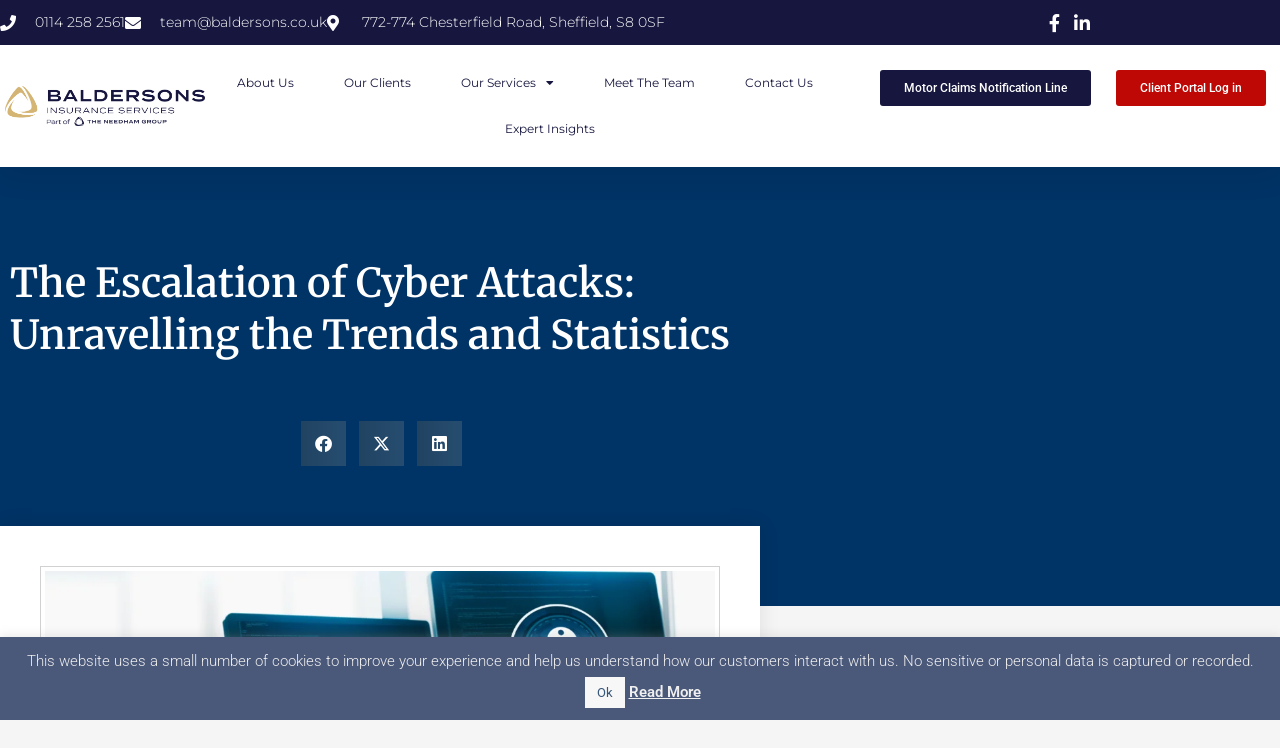

--- FILE ---
content_type: text/html; charset=UTF-8
request_url: https://baldersons.co.uk/the-escalation-of-cyber-attacks-unravelling-the-trends-and-statistics/
body_size: 18887
content:
<!doctype html>
<html lang="en-GB">
<head>
	<meta charset="UTF-8">
	<meta name="viewport" content="width=device-width, initial-scale=1">
	<link rel="profile" href="https://gmpg.org/xfn/11">
	<meta name='robots' content='index, follow, max-image-preview:large, max-snippet:-1, max-video-preview:-1' />
	<style>img:is([sizes="auto" i], [sizes^="auto," i]) { contain-intrinsic-size: 3000px 1500px }</style>
	
	<!-- This site is optimized with the Yoast SEO plugin v26.7 - https://yoast.com/wordpress/plugins/seo/ -->
	<title>The Escalation of Cyber Attacks: Unravelling the Trends and Statistics</title>
	<meta name="description" content="In recent years, the surge in cyber-attacks has become a pressing concern, presenting a formidable threat to individuals and businesses" />
	<link rel="canonical" href="https://sandybrown-buffalo-218723.hostingersite.com/the-escalation-of-cyber-attacks-unravelling-the-trends-and-statistics/" />
	<meta property="og:locale" content="en_GB" />
	<meta property="og:type" content="article" />
	<meta property="og:title" content="The Escalation of Cyber Attacks: Unravelling the Trends and Statistics" />
	<meta property="og:description" content="In recent years, the surge in cyber-attacks has become a pressing concern, presenting a formidable threat to individuals and businesses" />
	<meta property="og:url" content="https://sandybrown-buffalo-218723.hostingersite.com/the-escalation-of-cyber-attacks-unravelling-the-trends-and-statistics/" />
	<meta property="og:site_name" content="Baldersons Insurance Services - Part of the Needham Group" />
	<meta property="article:published_time" content="2024-01-24T09:49:05+00:00" />
	<meta property="article:modified_time" content="2024-01-24T09:49:06+00:00" />
	<meta property="og:image" content="https://sandybrown-buffalo-218723.hostingersite.com/wp-content/uploads/2024/01/22.png" />
	<meta property="og:image:width" content="1500" />
	<meta property="og:image:height" content="788" />
	<meta property="og:image:type" content="image/png" />
	<meta name="author" content="Baldersons Ltd" />
	<meta name="twitter:card" content="summary_large_image" />
	<meta name="twitter:label1" content="Written by" />
	<meta name="twitter:data1" content="Baldersons Ltd" />
	<meta name="twitter:label2" content="Estimated reading time" />
	<meta name="twitter:data2" content="3 minutes" />
	<script type="application/ld+json" class="yoast-schema-graph">{"@context":"https://schema.org","@graph":[{"@type":"Article","@id":"https://sandybrown-buffalo-218723.hostingersite.com/the-escalation-of-cyber-attacks-unravelling-the-trends-and-statistics/#article","isPartOf":{"@id":"https://sandybrown-buffalo-218723.hostingersite.com/the-escalation-of-cyber-attacks-unravelling-the-trends-and-statistics/"},"author":{"name":"Baldersons Ltd","@id":"https://sandybrown-buffalo-218723.hostingersite.com/#/schema/person/afaf00a6d8def47437b541ac9a9b23c2"},"headline":"The Escalation of Cyber Attacks: Unravelling the Trends and Statistics","datePublished":"2024-01-24T09:49:05+00:00","dateModified":"2024-01-24T09:49:06+00:00","mainEntityOfPage":{"@id":"https://sandybrown-buffalo-218723.hostingersite.com/the-escalation-of-cyber-attacks-unravelling-the-trends-and-statistics/"},"wordCount":515,"publisher":{"@id":"https://sandybrown-buffalo-218723.hostingersite.com/#organization"},"image":{"@id":"https://sandybrown-buffalo-218723.hostingersite.com/the-escalation-of-cyber-attacks-unravelling-the-trends-and-statistics/#primaryimage"},"thumbnailUrl":"https://baldersons.co.uk/wp-content/uploads/2024/01/22.png","articleSection":["Business"],"inLanguage":"en-GB"},{"@type":"WebPage","@id":"https://sandybrown-buffalo-218723.hostingersite.com/the-escalation-of-cyber-attacks-unravelling-the-trends-and-statistics/","url":"https://sandybrown-buffalo-218723.hostingersite.com/the-escalation-of-cyber-attacks-unravelling-the-trends-and-statistics/","name":"The Escalation of Cyber Attacks: Unravelling the Trends and Statistics","isPartOf":{"@id":"https://sandybrown-buffalo-218723.hostingersite.com/#website"},"primaryImageOfPage":{"@id":"https://sandybrown-buffalo-218723.hostingersite.com/the-escalation-of-cyber-attacks-unravelling-the-trends-and-statistics/#primaryimage"},"image":{"@id":"https://sandybrown-buffalo-218723.hostingersite.com/the-escalation-of-cyber-attacks-unravelling-the-trends-and-statistics/#primaryimage"},"thumbnailUrl":"https://baldersons.co.uk/wp-content/uploads/2024/01/22.png","datePublished":"2024-01-24T09:49:05+00:00","dateModified":"2024-01-24T09:49:06+00:00","description":"In recent years, the surge in cyber-attacks has become a pressing concern, presenting a formidable threat to individuals and businesses","breadcrumb":{"@id":"https://sandybrown-buffalo-218723.hostingersite.com/the-escalation-of-cyber-attacks-unravelling-the-trends-and-statistics/#breadcrumb"},"inLanguage":"en-GB","potentialAction":[{"@type":"ReadAction","target":["https://sandybrown-buffalo-218723.hostingersite.com/the-escalation-of-cyber-attacks-unravelling-the-trends-and-statistics/"]}]},{"@type":"ImageObject","inLanguage":"en-GB","@id":"https://sandybrown-buffalo-218723.hostingersite.com/the-escalation-of-cyber-attacks-unravelling-the-trends-and-statistics/#primaryimage","url":"https://baldersons.co.uk/wp-content/uploads/2024/01/22.png","contentUrl":"https://baldersons.co.uk/wp-content/uploads/2024/01/22.png","width":1500,"height":788,"caption":"Cyber insurance"},{"@type":"BreadcrumbList","@id":"https://sandybrown-buffalo-218723.hostingersite.com/the-escalation-of-cyber-attacks-unravelling-the-trends-and-statistics/#breadcrumb","itemListElement":[{"@type":"ListItem","position":1,"name":"Home","item":"https://baldersons.co.uk/"},{"@type":"ListItem","position":2,"name":"The Escalation of Cyber Attacks: Unravelling the Trends and Statistics"}]},{"@type":"WebSite","@id":"https://sandybrown-buffalo-218723.hostingersite.com/#website","url":"https://sandybrown-buffalo-218723.hostingersite.com/","name":"Baldersons Insurance Services - Part of the Needham Group","description":"Insurance Brokers","publisher":{"@id":"https://sandybrown-buffalo-218723.hostingersite.com/#organization"},"potentialAction":[{"@type":"SearchAction","target":{"@type":"EntryPoint","urlTemplate":"https://sandybrown-buffalo-218723.hostingersite.com/?s={search_term_string}"},"query-input":{"@type":"PropertyValueSpecification","valueRequired":true,"valueName":"search_term_string"}}],"inLanguage":"en-GB"},{"@type":"Organization","@id":"https://sandybrown-buffalo-218723.hostingersite.com/#organization","name":"Baldersons Insurance Services - Part of the Needham Group","url":"https://sandybrown-buffalo-218723.hostingersite.com/","logo":{"@type":"ImageObject","inLanguage":"en-GB","@id":"https://sandybrown-buffalo-218723.hostingersite.com/#/schema/logo/image/","url":"https://baldersons.co.uk/wp-content/uploads/2022/11/BaldersonsInsuranceServices-Logo-Primary_Horizontal-RGB-Group-FullColour-TextBlue.png","contentUrl":"https://baldersons.co.uk/wp-content/uploads/2022/11/BaldersonsInsuranceServices-Logo-Primary_Horizontal-RGB-Group-FullColour-TextBlue.png","width":3158,"height":636,"caption":"Baldersons Insurance Services - Part of the Needham Group"},"image":{"@id":"https://sandybrown-buffalo-218723.hostingersite.com/#/schema/logo/image/"}},{"@type":"Person","@id":"https://sandybrown-buffalo-218723.hostingersite.com/#/schema/person/afaf00a6d8def47437b541ac9a9b23c2","name":"Baldersons Ltd","image":{"@type":"ImageObject","inLanguage":"en-GB","@id":"https://sandybrown-buffalo-218723.hostingersite.com/#/schema/person/image/","url":"https://secure.gravatar.com/avatar/2e691b2b922474f83ef39610a875e1f155abc70d93c9f4c1ec944da7f9bb4380?s=96&d=mm&r=g","contentUrl":"https://secure.gravatar.com/avatar/2e691b2b922474f83ef39610a875e1f155abc70d93c9f4c1ec944da7f9bb4380?s=96&d=mm&r=g","caption":"Baldersons Ltd"},"url":"https://baldersons.co.uk/author/baldersons/"}]}</script>
	<!-- / Yoast SEO plugin. -->


<link rel="alternate" type="application/rss+xml" title="Baldersons Insurance Services - Part of the Needham Group &raquo; Feed" href="https://baldersons.co.uk/feed/" />
<link rel="alternate" type="application/rss+xml" title="Baldersons Insurance Services - Part of the Needham Group &raquo; Comments Feed" href="https://baldersons.co.uk/comments/feed/" />
<link rel="alternate" type="application/rss+xml" title="Baldersons Insurance Services - Part of the Needham Group &raquo; The Escalation of Cyber Attacks: Unravelling the Trends and Statistics Comments Feed" href="https://baldersons.co.uk/the-escalation-of-cyber-attacks-unravelling-the-trends-and-statistics/feed/" />
<script>
window._wpemojiSettings = {"baseUrl":"https:\/\/s.w.org\/images\/core\/emoji\/16.0.1\/72x72\/","ext":".png","svgUrl":"https:\/\/s.w.org\/images\/core\/emoji\/16.0.1\/svg\/","svgExt":".svg","source":{"concatemoji":"https:\/\/baldersons.co.uk\/wp-includes\/js\/wp-emoji-release.min.js?ver=6.8.3"}};
/*! This file is auto-generated */
!function(s,n){var o,i,e;function c(e){try{var t={supportTests:e,timestamp:(new Date).valueOf()};sessionStorage.setItem(o,JSON.stringify(t))}catch(e){}}function p(e,t,n){e.clearRect(0,0,e.canvas.width,e.canvas.height),e.fillText(t,0,0);var t=new Uint32Array(e.getImageData(0,0,e.canvas.width,e.canvas.height).data),a=(e.clearRect(0,0,e.canvas.width,e.canvas.height),e.fillText(n,0,0),new Uint32Array(e.getImageData(0,0,e.canvas.width,e.canvas.height).data));return t.every(function(e,t){return e===a[t]})}function u(e,t){e.clearRect(0,0,e.canvas.width,e.canvas.height),e.fillText(t,0,0);for(var n=e.getImageData(16,16,1,1),a=0;a<n.data.length;a++)if(0!==n.data[a])return!1;return!0}function f(e,t,n,a){switch(t){case"flag":return n(e,"\ud83c\udff3\ufe0f\u200d\u26a7\ufe0f","\ud83c\udff3\ufe0f\u200b\u26a7\ufe0f")?!1:!n(e,"\ud83c\udde8\ud83c\uddf6","\ud83c\udde8\u200b\ud83c\uddf6")&&!n(e,"\ud83c\udff4\udb40\udc67\udb40\udc62\udb40\udc65\udb40\udc6e\udb40\udc67\udb40\udc7f","\ud83c\udff4\u200b\udb40\udc67\u200b\udb40\udc62\u200b\udb40\udc65\u200b\udb40\udc6e\u200b\udb40\udc67\u200b\udb40\udc7f");case"emoji":return!a(e,"\ud83e\udedf")}return!1}function g(e,t,n,a){var r="undefined"!=typeof WorkerGlobalScope&&self instanceof WorkerGlobalScope?new OffscreenCanvas(300,150):s.createElement("canvas"),o=r.getContext("2d",{willReadFrequently:!0}),i=(o.textBaseline="top",o.font="600 32px Arial",{});return e.forEach(function(e){i[e]=t(o,e,n,a)}),i}function t(e){var t=s.createElement("script");t.src=e,t.defer=!0,s.head.appendChild(t)}"undefined"!=typeof Promise&&(o="wpEmojiSettingsSupports",i=["flag","emoji"],n.supports={everything:!0,everythingExceptFlag:!0},e=new Promise(function(e){s.addEventListener("DOMContentLoaded",e,{once:!0})}),new Promise(function(t){var n=function(){try{var e=JSON.parse(sessionStorage.getItem(o));if("object"==typeof e&&"number"==typeof e.timestamp&&(new Date).valueOf()<e.timestamp+604800&&"object"==typeof e.supportTests)return e.supportTests}catch(e){}return null}();if(!n){if("undefined"!=typeof Worker&&"undefined"!=typeof OffscreenCanvas&&"undefined"!=typeof URL&&URL.createObjectURL&&"undefined"!=typeof Blob)try{var e="postMessage("+g.toString()+"("+[JSON.stringify(i),f.toString(),p.toString(),u.toString()].join(",")+"));",a=new Blob([e],{type:"text/javascript"}),r=new Worker(URL.createObjectURL(a),{name:"wpTestEmojiSupports"});return void(r.onmessage=function(e){c(n=e.data),r.terminate(),t(n)})}catch(e){}c(n=g(i,f,p,u))}t(n)}).then(function(e){for(var t in e)n.supports[t]=e[t],n.supports.everything=n.supports.everything&&n.supports[t],"flag"!==t&&(n.supports.everythingExceptFlag=n.supports.everythingExceptFlag&&n.supports[t]);n.supports.everythingExceptFlag=n.supports.everythingExceptFlag&&!n.supports.flag,n.DOMReady=!1,n.readyCallback=function(){n.DOMReady=!0}}).then(function(){return e}).then(function(){var e;n.supports.everything||(n.readyCallback(),(e=n.source||{}).concatemoji?t(e.concatemoji):e.wpemoji&&e.twemoji&&(t(e.twemoji),t(e.wpemoji)))}))}((window,document),window._wpemojiSettings);
</script>

<style id='wp-emoji-styles-inline-css'>

	img.wp-smiley, img.emoji {
		display: inline !important;
		border: none !important;
		box-shadow: none !important;
		height: 1em !important;
		width: 1em !important;
		margin: 0 0.07em !important;
		vertical-align: -0.1em !important;
		background: none !important;
		padding: 0 !important;
	}
</style>
<link rel='stylesheet' id='wp-block-library-css' href='https://baldersons.co.uk/wp-includes/css/dist/block-library/style.min.css?ver=6.8.3' media='all' />
<style id='global-styles-inline-css'>
:root{--wp--preset--aspect-ratio--square: 1;--wp--preset--aspect-ratio--4-3: 4/3;--wp--preset--aspect-ratio--3-4: 3/4;--wp--preset--aspect-ratio--3-2: 3/2;--wp--preset--aspect-ratio--2-3: 2/3;--wp--preset--aspect-ratio--16-9: 16/9;--wp--preset--aspect-ratio--9-16: 9/16;--wp--preset--color--black: #000000;--wp--preset--color--cyan-bluish-gray: #abb8c3;--wp--preset--color--white: #ffffff;--wp--preset--color--pale-pink: #f78da7;--wp--preset--color--vivid-red: #cf2e2e;--wp--preset--color--luminous-vivid-orange: #ff6900;--wp--preset--color--luminous-vivid-amber: #fcb900;--wp--preset--color--light-green-cyan: #7bdcb5;--wp--preset--color--vivid-green-cyan: #00d084;--wp--preset--color--pale-cyan-blue: #8ed1fc;--wp--preset--color--vivid-cyan-blue: #0693e3;--wp--preset--color--vivid-purple: #9b51e0;--wp--preset--gradient--vivid-cyan-blue-to-vivid-purple: linear-gradient(135deg,rgba(6,147,227,1) 0%,rgb(155,81,224) 100%);--wp--preset--gradient--light-green-cyan-to-vivid-green-cyan: linear-gradient(135deg,rgb(122,220,180) 0%,rgb(0,208,130) 100%);--wp--preset--gradient--luminous-vivid-amber-to-luminous-vivid-orange: linear-gradient(135deg,rgba(252,185,0,1) 0%,rgba(255,105,0,1) 100%);--wp--preset--gradient--luminous-vivid-orange-to-vivid-red: linear-gradient(135deg,rgba(255,105,0,1) 0%,rgb(207,46,46) 100%);--wp--preset--gradient--very-light-gray-to-cyan-bluish-gray: linear-gradient(135deg,rgb(238,238,238) 0%,rgb(169,184,195) 100%);--wp--preset--gradient--cool-to-warm-spectrum: linear-gradient(135deg,rgb(74,234,220) 0%,rgb(151,120,209) 20%,rgb(207,42,186) 40%,rgb(238,44,130) 60%,rgb(251,105,98) 80%,rgb(254,248,76) 100%);--wp--preset--gradient--blush-light-purple: linear-gradient(135deg,rgb(255,206,236) 0%,rgb(152,150,240) 100%);--wp--preset--gradient--blush-bordeaux: linear-gradient(135deg,rgb(254,205,165) 0%,rgb(254,45,45) 50%,rgb(107,0,62) 100%);--wp--preset--gradient--luminous-dusk: linear-gradient(135deg,rgb(255,203,112) 0%,rgb(199,81,192) 50%,rgb(65,88,208) 100%);--wp--preset--gradient--pale-ocean: linear-gradient(135deg,rgb(255,245,203) 0%,rgb(182,227,212) 50%,rgb(51,167,181) 100%);--wp--preset--gradient--electric-grass: linear-gradient(135deg,rgb(202,248,128) 0%,rgb(113,206,126) 100%);--wp--preset--gradient--midnight: linear-gradient(135deg,rgb(2,3,129) 0%,rgb(40,116,252) 100%);--wp--preset--font-size--small: 13px;--wp--preset--font-size--medium: 20px;--wp--preset--font-size--large: 36px;--wp--preset--font-size--x-large: 42px;--wp--preset--spacing--20: 0.44rem;--wp--preset--spacing--30: 0.67rem;--wp--preset--spacing--40: 1rem;--wp--preset--spacing--50: 1.5rem;--wp--preset--spacing--60: 2.25rem;--wp--preset--spacing--70: 3.38rem;--wp--preset--spacing--80: 5.06rem;--wp--preset--shadow--natural: 6px 6px 9px rgba(0, 0, 0, 0.2);--wp--preset--shadow--deep: 12px 12px 50px rgba(0, 0, 0, 0.4);--wp--preset--shadow--sharp: 6px 6px 0px rgba(0, 0, 0, 0.2);--wp--preset--shadow--outlined: 6px 6px 0px -3px rgba(255, 255, 255, 1), 6px 6px rgba(0, 0, 0, 1);--wp--preset--shadow--crisp: 6px 6px 0px rgba(0, 0, 0, 1);}:root { --wp--style--global--content-size: 800px;--wp--style--global--wide-size: 1200px; }:where(body) { margin: 0; }.wp-site-blocks > .alignleft { float: left; margin-right: 2em; }.wp-site-blocks > .alignright { float: right; margin-left: 2em; }.wp-site-blocks > .aligncenter { justify-content: center; margin-left: auto; margin-right: auto; }:where(.wp-site-blocks) > * { margin-block-start: 24px; margin-block-end: 0; }:where(.wp-site-blocks) > :first-child { margin-block-start: 0; }:where(.wp-site-blocks) > :last-child { margin-block-end: 0; }:root { --wp--style--block-gap: 24px; }:root :where(.is-layout-flow) > :first-child{margin-block-start: 0;}:root :where(.is-layout-flow) > :last-child{margin-block-end: 0;}:root :where(.is-layout-flow) > *{margin-block-start: 24px;margin-block-end: 0;}:root :where(.is-layout-constrained) > :first-child{margin-block-start: 0;}:root :where(.is-layout-constrained) > :last-child{margin-block-end: 0;}:root :where(.is-layout-constrained) > *{margin-block-start: 24px;margin-block-end: 0;}:root :where(.is-layout-flex){gap: 24px;}:root :where(.is-layout-grid){gap: 24px;}.is-layout-flow > .alignleft{float: left;margin-inline-start: 0;margin-inline-end: 2em;}.is-layout-flow > .alignright{float: right;margin-inline-start: 2em;margin-inline-end: 0;}.is-layout-flow > .aligncenter{margin-left: auto !important;margin-right: auto !important;}.is-layout-constrained > .alignleft{float: left;margin-inline-start: 0;margin-inline-end: 2em;}.is-layout-constrained > .alignright{float: right;margin-inline-start: 2em;margin-inline-end: 0;}.is-layout-constrained > .aligncenter{margin-left: auto !important;margin-right: auto !important;}.is-layout-constrained > :where(:not(.alignleft):not(.alignright):not(.alignfull)){max-width: var(--wp--style--global--content-size);margin-left: auto !important;margin-right: auto !important;}.is-layout-constrained > .alignwide{max-width: var(--wp--style--global--wide-size);}body .is-layout-flex{display: flex;}.is-layout-flex{flex-wrap: wrap;align-items: center;}.is-layout-flex > :is(*, div){margin: 0;}body .is-layout-grid{display: grid;}.is-layout-grid > :is(*, div){margin: 0;}body{padding-top: 0px;padding-right: 0px;padding-bottom: 0px;padding-left: 0px;}a:where(:not(.wp-element-button)){text-decoration: underline;}:root :where(.wp-element-button, .wp-block-button__link){background-color: #32373c;border-width: 0;color: #fff;font-family: inherit;font-size: inherit;line-height: inherit;padding: calc(0.667em + 2px) calc(1.333em + 2px);text-decoration: none;}.has-black-color{color: var(--wp--preset--color--black) !important;}.has-cyan-bluish-gray-color{color: var(--wp--preset--color--cyan-bluish-gray) !important;}.has-white-color{color: var(--wp--preset--color--white) !important;}.has-pale-pink-color{color: var(--wp--preset--color--pale-pink) !important;}.has-vivid-red-color{color: var(--wp--preset--color--vivid-red) !important;}.has-luminous-vivid-orange-color{color: var(--wp--preset--color--luminous-vivid-orange) !important;}.has-luminous-vivid-amber-color{color: var(--wp--preset--color--luminous-vivid-amber) !important;}.has-light-green-cyan-color{color: var(--wp--preset--color--light-green-cyan) !important;}.has-vivid-green-cyan-color{color: var(--wp--preset--color--vivid-green-cyan) !important;}.has-pale-cyan-blue-color{color: var(--wp--preset--color--pale-cyan-blue) !important;}.has-vivid-cyan-blue-color{color: var(--wp--preset--color--vivid-cyan-blue) !important;}.has-vivid-purple-color{color: var(--wp--preset--color--vivid-purple) !important;}.has-black-background-color{background-color: var(--wp--preset--color--black) !important;}.has-cyan-bluish-gray-background-color{background-color: var(--wp--preset--color--cyan-bluish-gray) !important;}.has-white-background-color{background-color: var(--wp--preset--color--white) !important;}.has-pale-pink-background-color{background-color: var(--wp--preset--color--pale-pink) !important;}.has-vivid-red-background-color{background-color: var(--wp--preset--color--vivid-red) !important;}.has-luminous-vivid-orange-background-color{background-color: var(--wp--preset--color--luminous-vivid-orange) !important;}.has-luminous-vivid-amber-background-color{background-color: var(--wp--preset--color--luminous-vivid-amber) !important;}.has-light-green-cyan-background-color{background-color: var(--wp--preset--color--light-green-cyan) !important;}.has-vivid-green-cyan-background-color{background-color: var(--wp--preset--color--vivid-green-cyan) !important;}.has-pale-cyan-blue-background-color{background-color: var(--wp--preset--color--pale-cyan-blue) !important;}.has-vivid-cyan-blue-background-color{background-color: var(--wp--preset--color--vivid-cyan-blue) !important;}.has-vivid-purple-background-color{background-color: var(--wp--preset--color--vivid-purple) !important;}.has-black-border-color{border-color: var(--wp--preset--color--black) !important;}.has-cyan-bluish-gray-border-color{border-color: var(--wp--preset--color--cyan-bluish-gray) !important;}.has-white-border-color{border-color: var(--wp--preset--color--white) !important;}.has-pale-pink-border-color{border-color: var(--wp--preset--color--pale-pink) !important;}.has-vivid-red-border-color{border-color: var(--wp--preset--color--vivid-red) !important;}.has-luminous-vivid-orange-border-color{border-color: var(--wp--preset--color--luminous-vivid-orange) !important;}.has-luminous-vivid-amber-border-color{border-color: var(--wp--preset--color--luminous-vivid-amber) !important;}.has-light-green-cyan-border-color{border-color: var(--wp--preset--color--light-green-cyan) !important;}.has-vivid-green-cyan-border-color{border-color: var(--wp--preset--color--vivid-green-cyan) !important;}.has-pale-cyan-blue-border-color{border-color: var(--wp--preset--color--pale-cyan-blue) !important;}.has-vivid-cyan-blue-border-color{border-color: var(--wp--preset--color--vivid-cyan-blue) !important;}.has-vivid-purple-border-color{border-color: var(--wp--preset--color--vivid-purple) !important;}.has-vivid-cyan-blue-to-vivid-purple-gradient-background{background: var(--wp--preset--gradient--vivid-cyan-blue-to-vivid-purple) !important;}.has-light-green-cyan-to-vivid-green-cyan-gradient-background{background: var(--wp--preset--gradient--light-green-cyan-to-vivid-green-cyan) !important;}.has-luminous-vivid-amber-to-luminous-vivid-orange-gradient-background{background: var(--wp--preset--gradient--luminous-vivid-amber-to-luminous-vivid-orange) !important;}.has-luminous-vivid-orange-to-vivid-red-gradient-background{background: var(--wp--preset--gradient--luminous-vivid-orange-to-vivid-red) !important;}.has-very-light-gray-to-cyan-bluish-gray-gradient-background{background: var(--wp--preset--gradient--very-light-gray-to-cyan-bluish-gray) !important;}.has-cool-to-warm-spectrum-gradient-background{background: var(--wp--preset--gradient--cool-to-warm-spectrum) !important;}.has-blush-light-purple-gradient-background{background: var(--wp--preset--gradient--blush-light-purple) !important;}.has-blush-bordeaux-gradient-background{background: var(--wp--preset--gradient--blush-bordeaux) !important;}.has-luminous-dusk-gradient-background{background: var(--wp--preset--gradient--luminous-dusk) !important;}.has-pale-ocean-gradient-background{background: var(--wp--preset--gradient--pale-ocean) !important;}.has-electric-grass-gradient-background{background: var(--wp--preset--gradient--electric-grass) !important;}.has-midnight-gradient-background{background: var(--wp--preset--gradient--midnight) !important;}.has-small-font-size{font-size: var(--wp--preset--font-size--small) !important;}.has-medium-font-size{font-size: var(--wp--preset--font-size--medium) !important;}.has-large-font-size{font-size: var(--wp--preset--font-size--large) !important;}.has-x-large-font-size{font-size: var(--wp--preset--font-size--x-large) !important;}
:root :where(.wp-block-pullquote){font-size: 1.5em;line-height: 1.6;}
</style>
<link rel='stylesheet' id='cookie-law-info-css' href='https://baldersons.co.uk/wp-content/plugins/cookie-law-info/legacy/public/css/cookie-law-info-public.css?ver=3.3.9.1' media='all' />
<link rel='stylesheet' id='cookie-law-info-gdpr-css' href='https://baldersons.co.uk/wp-content/plugins/cookie-law-info/legacy/public/css/cookie-law-info-gdpr.css?ver=3.3.9.1' media='all' />
<link rel='stylesheet' id='hello-elementor-css' href='https://baldersons.co.uk/wp-content/themes/hello-elementor/assets/css/reset.css?ver=3.4.5' media='all' />
<link rel='stylesheet' id='hello-elementor-theme-style-css' href='https://baldersons.co.uk/wp-content/themes/hello-elementor/assets/css/theme.css?ver=3.4.5' media='all' />
<link rel='stylesheet' id='hello-elementor-header-footer-css' href='https://baldersons.co.uk/wp-content/themes/hello-elementor/assets/css/header-footer.css?ver=3.4.5' media='all' />
<link rel='stylesheet' id='elementor-frontend-css' href='https://baldersons.co.uk/wp-content/plugins/elementor/assets/css/frontend.min.css?ver=3.34.1' media='all' />
<link rel='stylesheet' id='elementor-post-349-css' href='https://baldersons.co.uk/wp-content/uploads/elementor/css/post-349.css?ver=1768481443' media='all' />
<link rel='stylesheet' id='widget-icon-list-css' href='https://baldersons.co.uk/wp-content/plugins/elementor/assets/css/widget-icon-list.min.css?ver=3.34.1' media='all' />
<link rel='stylesheet' id='widget-image-css' href='https://baldersons.co.uk/wp-content/plugins/elementor/assets/css/widget-image.min.css?ver=3.34.1' media='all' />
<link rel='stylesheet' id='widget-nav-menu-css' href='https://baldersons.co.uk/wp-content/plugins/elementor-pro/assets/css/widget-nav-menu.min.css?ver=3.34.0' media='all' />
<link rel='stylesheet' id='e-sticky-css' href='https://baldersons.co.uk/wp-content/plugins/elementor-pro/assets/css/modules/sticky.min.css?ver=3.34.0' media='all' />
<link rel='stylesheet' id='widget-social-icons-css' href='https://baldersons.co.uk/wp-content/plugins/elementor/assets/css/widget-social-icons.min.css?ver=3.34.1' media='all' />
<link rel='stylesheet' id='e-apple-webkit-css' href='https://baldersons.co.uk/wp-content/plugins/elementor/assets/css/conditionals/apple-webkit.min.css?ver=3.34.1' media='all' />
<link rel='stylesheet' id='widget-heading-css' href='https://baldersons.co.uk/wp-content/plugins/elementor/assets/css/widget-heading.min.css?ver=3.34.1' media='all' />
<link rel='stylesheet' id='widget-share-buttons-css' href='https://baldersons.co.uk/wp-content/plugins/elementor-pro/assets/css/widget-share-buttons.min.css?ver=3.34.0' media='all' />
<link rel='stylesheet' id='elementor-icons-shared-0-css' href='https://baldersons.co.uk/wp-content/plugins/elementor/assets/lib/font-awesome/css/fontawesome.min.css?ver=5.15.3' media='all' />
<link rel='stylesheet' id='elementor-icons-fa-solid-css' href='https://baldersons.co.uk/wp-content/plugins/elementor/assets/lib/font-awesome/css/solid.min.css?ver=5.15.3' media='all' />
<link rel='stylesheet' id='elementor-icons-fa-brands-css' href='https://baldersons.co.uk/wp-content/plugins/elementor/assets/lib/font-awesome/css/brands.min.css?ver=5.15.3' media='all' />
<link rel='stylesheet' id='widget-social-css' href='https://baldersons.co.uk/wp-content/plugins/elementor-pro/assets/css/widget-social.min.css?ver=3.34.0' media='all' />
<link rel='stylesheet' id='widget-author-box-css' href='https://baldersons.co.uk/wp-content/plugins/elementor-pro/assets/css/widget-author-box.min.css?ver=3.34.0' media='all' />
<link rel='stylesheet' id='widget-posts-css' href='https://baldersons.co.uk/wp-content/plugins/elementor-pro/assets/css/widget-posts.min.css?ver=3.34.0' media='all' />
<link rel='stylesheet' id='widget-form-css' href='https://baldersons.co.uk/wp-content/plugins/elementor-pro/assets/css/widget-form.min.css?ver=3.34.0' media='all' />
<link rel='stylesheet' id='e-animation-zoomIn-css' href='https://baldersons.co.uk/wp-content/plugins/elementor/assets/lib/animations/styles/zoomIn.min.css?ver=3.34.1' media='all' />
<link rel='stylesheet' id='e-popup-css' href='https://baldersons.co.uk/wp-content/plugins/elementor-pro/assets/css/conditionals/popup.min.css?ver=3.34.0' media='all' />
<link rel='stylesheet' id='elementor-icons-css' href='https://baldersons.co.uk/wp-content/plugins/elementor/assets/lib/eicons/css/elementor-icons.min.css?ver=5.45.0' media='all' />
<link rel='stylesheet' id='elementor-post-373-css' href='https://baldersons.co.uk/wp-content/uploads/elementor/css/post-373.css?ver=1768481444' media='all' />
<link rel='stylesheet' id='elementor-post-379-css' href='https://baldersons.co.uk/wp-content/uploads/elementor/css/post-379.css?ver=1768481444' media='all' />
<link rel='stylesheet' id='elementor-post-602-css' href='https://baldersons.co.uk/wp-content/uploads/elementor/css/post-602.css?ver=1768482155' media='all' />
<link rel='stylesheet' id='elementor-post-973-css' href='https://baldersons.co.uk/wp-content/uploads/elementor/css/post-973.css?ver=1768481444' media='all' />
<link rel='stylesheet' id='elementor-gf-local-roboto-css' href='https://baldersons.co.uk/wp-content/uploads/elementor/google-fonts/css/roboto.css?ver=1742286753' media='all' />
<link rel='stylesheet' id='elementor-gf-local-montserrat-css' href='https://baldersons.co.uk/wp-content/uploads/elementor/google-fonts/css/montserrat.css?ver=1742286760' media='all' />
<link rel='stylesheet' id='elementor-gf-local-merriweather-css' href='https://baldersons.co.uk/wp-content/uploads/elementor/google-fonts/css/merriweather.css?ver=1742286763' media='all' />
<script src="https://baldersons.co.uk/wp-includes/js/jquery/jquery.min.js?ver=3.7.1" id="jquery-core-js"></script>
<script src="https://baldersons.co.uk/wp-includes/js/jquery/jquery-migrate.min.js?ver=3.4.1" id="jquery-migrate-js"></script>
<script id="cookie-law-info-js-extra">
var Cli_Data = {"nn_cookie_ids":[],"cookielist":[],"non_necessary_cookies":[],"ccpaEnabled":"","ccpaRegionBased":"","ccpaBarEnabled":"","strictlyEnabled":["necessary","obligatoire"],"ccpaType":"gdpr","js_blocking":"","custom_integration":"","triggerDomRefresh":"","secure_cookies":""};
var cli_cookiebar_settings = {"animate_speed_hide":"500","animate_speed_show":"500","background":"#4a587a","border":"#132c42","border_on":"","button_1_button_colour":"#f7f7f7","button_1_button_hover":"#c6c6c6","button_1_link_colour":"#37577a","button_1_as_button":"1","button_1_new_win":"","button_2_button_colour":"#333","button_2_button_hover":"#292929","button_2_link_colour":"#efefef","button_2_as_button":"","button_2_hidebar":"","button_3_button_colour":"#000","button_3_button_hover":"#000000","button_3_link_colour":"#fff","button_3_as_button":"1","button_3_new_win":"","button_4_button_colour":"#000","button_4_button_hover":"#000000","button_4_link_colour":"#62a329","button_4_as_button":"","button_7_button_colour":"#61a229","button_7_button_hover":"#4e8221","button_7_link_colour":"#fff","button_7_as_button":"1","button_7_new_win":"","font_family":"inherit","header_fix":"","notify_animate_hide":"1","notify_animate_show":"","notify_div_id":"#cookie-law-info-bar","notify_position_horizontal":"right","notify_position_vertical":"bottom","scroll_close":"","scroll_close_reload":"","accept_close_reload":"","reject_close_reload":"","showagain_tab":"","showagain_background":"#fff","showagain_border":"#000","showagain_div_id":"#cookie-law-info-again","showagain_x_position":"100px","text":"#ededed","show_once_yn":"","show_once":"10000","logging_on":"","as_popup":"","popup_overlay":"1","bar_heading_text":"","cookie_bar_as":"banner","popup_showagain_position":"bottom-right","widget_position":"left"};
var log_object = {"ajax_url":"https:\/\/baldersons.co.uk\/wp-admin\/admin-ajax.php"};
</script>
<script src="https://baldersons.co.uk/wp-content/plugins/cookie-law-info/legacy/public/js/cookie-law-info-public.js?ver=3.3.9.1" id="cookie-law-info-js"></script>
<link rel="https://api.w.org/" href="https://baldersons.co.uk/wp-json/" /><link rel="alternate" title="JSON" type="application/json" href="https://baldersons.co.uk/wp-json/wp/v2/posts/1068" /><link rel="EditURI" type="application/rsd+xml" title="RSD" href="https://baldersons.co.uk/xmlrpc.php?rsd" />
<meta name="generator" content="WordPress 6.8.3" />
<link rel='shortlink' href='https://baldersons.co.uk/?p=1068' />
<link rel="alternate" title="oEmbed (JSON)" type="application/json+oembed" href="https://baldersons.co.uk/wp-json/oembed/1.0/embed?url=https%3A%2F%2Fbaldersons.co.uk%2Fthe-escalation-of-cyber-attacks-unravelling-the-trends-and-statistics%2F" />
<link rel="alternate" title="oEmbed (XML)" type="text/xml+oembed" href="https://baldersons.co.uk/wp-json/oembed/1.0/embed?url=https%3A%2F%2Fbaldersons.co.uk%2Fthe-escalation-of-cyber-attacks-unravelling-the-trends-and-statistics%2F&#038;format=xml" />
<script type="text/javascript" src="https://www.creativeperceptive.com/js/799738.js" ></script> <noscript><img alt="" src="https://www.creativeperceptive.com/799738.png" style="display:none;" /></noscript><meta name="ti-site-data" content="eyJyIjoiMTowITc6MCEzMDowIiwibyI6Imh0dHBzOlwvXC9iYWxkZXJzb25zLmNvLnVrXC93cC1hZG1pblwvYWRtaW4tYWpheC5waHA/YWN0aW9uPXRpX29ubGluZV91c2Vyc19nb29nbGUmYW1wO3A9JTJGdGhlLWVzY2FsYXRpb24tb2YtY3liZXItYXR0YWNrcy11bnJhdmVsbGluZy10aGUtdHJlbmRzLWFuZC1zdGF0aXN0aWNzJTJGJmFtcDtfd3Bub25jZT0yNjk3ZTk3YjRmIn0=" /><meta name="generator" content="Elementor 3.34.1; features: additional_custom_breakpoints; settings: css_print_method-external, google_font-enabled, font_display-auto">
<!-- Google tag (gtag.js) -->
<script async src="https://www.googletagmanager.com/gtag/js?id=G-Z3NYMSXZLR"></script>
<script>
  window.dataLayer = window.dataLayer || [];
  function gtag(){dataLayer.push(arguments);}
  gtag('js', new Date());

  gtag('config', 'G-Z3NYMSXZLR');
</script>
			<style>
				.e-con.e-parent:nth-of-type(n+4):not(.e-lazyloaded):not(.e-no-lazyload),
				.e-con.e-parent:nth-of-type(n+4):not(.e-lazyloaded):not(.e-no-lazyload) * {
					background-image: none !important;
				}
				@media screen and (max-height: 1024px) {
					.e-con.e-parent:nth-of-type(n+3):not(.e-lazyloaded):not(.e-no-lazyload),
					.e-con.e-parent:nth-of-type(n+3):not(.e-lazyloaded):not(.e-no-lazyload) * {
						background-image: none !important;
					}
				}
				@media screen and (max-height: 640px) {
					.e-con.e-parent:nth-of-type(n+2):not(.e-lazyloaded):not(.e-no-lazyload),
					.e-con.e-parent:nth-of-type(n+2):not(.e-lazyloaded):not(.e-no-lazyload) * {
						background-image: none !important;
					}
				}
			</style>
			<link rel="icon" href="https://baldersons.co.uk/wp-content/uploads/2022/11/cropped-TheNeedhamGroup-Logo-Icon-RGB-SingleColour-Gold-32x32.png" sizes="32x32" />
<link rel="icon" href="https://baldersons.co.uk/wp-content/uploads/2022/11/cropped-TheNeedhamGroup-Logo-Icon-RGB-SingleColour-Gold-192x192.png" sizes="192x192" />
<link rel="apple-touch-icon" href="https://baldersons.co.uk/wp-content/uploads/2022/11/cropped-TheNeedhamGroup-Logo-Icon-RGB-SingleColour-Gold-180x180.png" />
<meta name="msapplication-TileImage" content="https://baldersons.co.uk/wp-content/uploads/2022/11/cropped-TheNeedhamGroup-Logo-Icon-RGB-SingleColour-Gold-270x270.png" />
</head>
<body data-rsssl=1 class="wp-singular post-template-default single single-post postid-1068 single-format-standard wp-custom-logo wp-embed-responsive wp-theme-hello-elementor hello-elementor-default elementor-default elementor-template-full-width elementor-kit-349 elementor-page-602">


<a class="skip-link screen-reader-text" href="#content">Skip to content</a>

		<header data-elementor-type="header" data-elementor-id="373" class="elementor elementor-373 elementor-location-header" data-elementor-post-type="elementor_library">
					<section class="elementor-section elementor-top-section elementor-element elementor-element-1cd04658 elementor-section-full_width elementor-section-height-default elementor-section-height-default" data-id="1cd04658" data-element_type="section" id="header_pop" data-settings="{&quot;sticky&quot;:&quot;top&quot;,&quot;sticky_on&quot;:[&quot;desktop&quot;,&quot;tablet&quot;,&quot;mobile&quot;],&quot;sticky_offset&quot;:0,&quot;sticky_effects_offset&quot;:0,&quot;sticky_anchor_link_offset&quot;:0}">
						<div class="elementor-container elementor-column-gap-default">
					<div class="elementor-column elementor-col-100 elementor-top-column elementor-element elementor-element-26b2127e" data-id="26b2127e" data-element_type="column">
			<div class="elementor-widget-wrap elementor-element-populated">
						<section class="elementor-section elementor-inner-section elementor-element elementor-element-55a23ce3 elementor-reverse-mobile elementor-section-boxed elementor-section-height-default elementor-section-height-default" data-id="55a23ce3" data-element_type="section" data-settings="{&quot;background_background&quot;:&quot;classic&quot;}">
						<div class="elementor-container elementor-column-gap-default">
					<div class="elementor-column elementor-col-50 elementor-inner-column elementor-element elementor-element-4e26d19d elementor-hidden-phone" data-id="4e26d19d" data-element_type="column">
			<div class="elementor-widget-wrap elementor-element-populated">
						<div class="elementor-element elementor-element-77123a80 elementor-icon-list--layout-inline elementor-align-start elementor-mobile-align-center elementor-list-item-link-full_width elementor-widget elementor-widget-icon-list" data-id="77123a80" data-element_type="widget" data-widget_type="icon-list.default">
				<div class="elementor-widget-container">
							<ul class="elementor-icon-list-items elementor-inline-items">
							<li class="elementor-icon-list-item elementor-inline-item">
											<a href="tel:01142582561">

												<span class="elementor-icon-list-icon">
							<i aria-hidden="true" class="fas fa-phone"></i>						</span>
										<span class="elementor-icon-list-text">0114 258 2561</span>
											</a>
									</li>
								<li class="elementor-icon-list-item elementor-inline-item">
											<a href="mailto:team@baldersons.co.uk">

												<span class="elementor-icon-list-icon">
							<i aria-hidden="true" class="fas fa-envelope"></i>						</span>
										<span class="elementor-icon-list-text">team@baldersons.co.uk</span>
											</a>
									</li>
								<li class="elementor-icon-list-item elementor-inline-item">
											<span class="elementor-icon-list-icon">
							<i aria-hidden="true" class="fas fa-map-marker-alt"></i>						</span>
										<span class="elementor-icon-list-text">772-774 Chesterfield Road, Sheffield, S8 0SF</span>
									</li>
						</ul>
						</div>
				</div>
					</div>
		</div>
				<div class="elementor-column elementor-col-50 elementor-inner-column elementor-element elementor-element-d22108b elementor-hidden-mobile" data-id="d22108b" data-element_type="column">
			<div class="elementor-widget-wrap elementor-element-populated">
						<div class="elementor-element elementor-element-596dbffe elementor-icon-list--layout-inline elementor-align-center elementor-mobile-align-start elementor-list-item-link-full_width elementor-widget elementor-widget-icon-list" data-id="596dbffe" data-element_type="widget" data-widget_type="icon-list.default">
				<div class="elementor-widget-container">
							<ul class="elementor-icon-list-items elementor-inline-items">
							<li class="elementor-icon-list-item elementor-inline-item">
											<a href="https://www.facebook.com/NeedhamInsuranceSheffield">

												<span class="elementor-icon-list-icon">
							<i aria-hidden="true" class="fab fa-facebook-f"></i>						</span>
										<span class="elementor-icon-list-text"></span>
											</a>
									</li>
								<li class="elementor-icon-list-item elementor-inline-item">
											<a href="https://www.linkedin.com/company/needham-insurance-services-incorporating-baldersons-insurance/">

												<span class="elementor-icon-list-icon">
							<i aria-hidden="true" class="fab fa-linkedin-in"></i>						</span>
										<span class="elementor-icon-list-text"></span>
											</a>
									</li>
						</ul>
						</div>
				</div>
					</div>
		</div>
					</div>
		</section>
				<section class="elementor-section elementor-inner-section elementor-element elementor-element-5a943683 elementor-section-full_width elementor-section-height-default elementor-section-height-default" data-id="5a943683" data-element_type="section" data-settings="{&quot;background_background&quot;:&quot;classic&quot;}">
						<div class="elementor-container elementor-column-gap-default">
					<div class="elementor-column elementor-col-25 elementor-inner-column elementor-element elementor-element-13254b5e" data-id="13254b5e" data-element_type="column">
			<div class="elementor-widget-wrap elementor-element-populated">
						<div class="elementor-element elementor-element-a4b1051 elementor-widget elementor-widget-theme-site-logo elementor-widget-image" data-id="a4b1051" data-element_type="widget" data-widget_type="theme-site-logo.default">
				<div class="elementor-widget-container">
											<a href="https://baldersons.co.uk">
			<img fetchpriority="high" width="3158" height="636" src="https://baldersons.co.uk/wp-content/uploads/2022/11/BaldersonsInsuranceServices-Logo-Primary_Horizontal-RGB-Group-FullColour-TextBlue.png" class="attachment-full size-full wp-image-837" alt="Baldersons Insurance Services" srcset="https://baldersons.co.uk/wp-content/uploads/2022/11/BaldersonsInsuranceServices-Logo-Primary_Horizontal-RGB-Group-FullColour-TextBlue.png 3158w, https://baldersons.co.uk/wp-content/uploads/2022/11/BaldersonsInsuranceServices-Logo-Primary_Horizontal-RGB-Group-FullColour-TextBlue-300x60.png 300w, https://baldersons.co.uk/wp-content/uploads/2022/11/BaldersonsInsuranceServices-Logo-Primary_Horizontal-RGB-Group-FullColour-TextBlue-1024x206.png 1024w, https://baldersons.co.uk/wp-content/uploads/2022/11/BaldersonsInsuranceServices-Logo-Primary_Horizontal-RGB-Group-FullColour-TextBlue-768x155.png 768w, https://baldersons.co.uk/wp-content/uploads/2022/11/BaldersonsInsuranceServices-Logo-Primary_Horizontal-RGB-Group-FullColour-TextBlue-1536x309.png 1536w, https://baldersons.co.uk/wp-content/uploads/2022/11/BaldersonsInsuranceServices-Logo-Primary_Horizontal-RGB-Group-FullColour-TextBlue-2048x412.png 2048w" sizes="(max-width: 3158px) 100vw, 3158px" />				</a>
											</div>
				</div>
					</div>
		</div>
				<div class="elementor-column elementor-col-25 elementor-inner-column elementor-element elementor-element-2064a7c2" data-id="2064a7c2" data-element_type="column">
			<div class="elementor-widget-wrap elementor-element-populated">
						<div class="elementor-element elementor-element-e792ff8 elementor-nav-menu__align-center elementor-nav-menu--stretch elementor-nav-menu__text-align-center elementor-widget__width-initial elementor-nav-menu--dropdown-tablet elementor-nav-menu--toggle elementor-nav-menu--burger elementor-widget elementor-widget-nav-menu" data-id="e792ff8" data-element_type="widget" data-settings="{&quot;full_width&quot;:&quot;stretch&quot;,&quot;layout&quot;:&quot;horizontal&quot;,&quot;submenu_icon&quot;:{&quot;value&quot;:&quot;&lt;i class=\&quot;fas fa-caret-down\&quot; aria-hidden=\&quot;true\&quot;&gt;&lt;\/i&gt;&quot;,&quot;library&quot;:&quot;fa-solid&quot;},&quot;toggle&quot;:&quot;burger&quot;}" data-widget_type="nav-menu.default">
				<div class="elementor-widget-container">
								<nav aria-label="Menu" class="elementor-nav-menu--main elementor-nav-menu__container elementor-nav-menu--layout-horizontal e--pointer-underline e--animation-fade">
				<ul id="menu-1-e792ff8" class="elementor-nav-menu"><li class="menu-item menu-item-type-post_type menu-item-object-page menu-item-462"><a href="https://baldersons.co.uk/about-us/" class="elementor-item">About Us</a></li>
<li class="menu-item menu-item-type-post_type menu-item-object-page menu-item-530"><a href="https://baldersons.co.uk/our-clients-2/" class="elementor-item">Our Clients</a></li>
<li class="menu-item menu-item-type-custom menu-item-object-custom menu-item-has-children menu-item-154"><a href="#" class="elementor-item elementor-item-anchor">Our Services</a>
<ul class="sub-menu elementor-nav-menu--dropdown">
	<li class="menu-item menu-item-type-post_type menu-item-object-page menu-item-487"><a href="https://baldersons.co.uk/personal-insurance-services/" class="elementor-sub-item">Personal Insurance</a></li>
	<li class="menu-item menu-item-type-post_type menu-item-object-page menu-item-has-children menu-item-988"><a href="https://baldersons.co.uk/business-insurance/" class="elementor-sub-item">Business Insurance</a>
	<ul class="sub-menu elementor-nav-menu--dropdown">
		<li class="menu-item menu-item-type-post_type menu-item-object-page menu-item-1517"><a href="https://baldersons.co.uk/commercial-combined-insurance/" class="elementor-sub-item">Commercial Combined insurance</a></li>
		<li class="menu-item menu-item-type-post_type menu-item-object-page menu-item-1567"><a href="https://baldersons.co.uk/construction-insurance/" class="elementor-sub-item">Construction Insurance</a></li>
		<li class="menu-item menu-item-type-post_type menu-item-object-page menu-item-1720"><a href="https://baldersons.co.uk/event-insurance/" class="elementor-sub-item">Corporate Events Insurance</a></li>
		<li class="menu-item menu-item-type-post_type menu-item-object-page menu-item-1623"><a href="https://baldersons.co.uk/cyber-insurance/" class="elementor-sub-item">Cyber Insurance</a></li>
		<li class="menu-item menu-item-type-post_type menu-item-object-page menu-item-1719"><a href="https://baldersons.co.uk/directors-and-officers-insurance/" class="elementor-sub-item">Directors and Officers Insurance</a></li>
		<li class="menu-item menu-item-type-post_type menu-item-object-page menu-item-1453"><a href="https://baldersons.co.uk/fleet-insurance/" class="elementor-sub-item">Fleet Insurance</a></li>
		<li class="menu-item menu-item-type-post_type menu-item-object-page menu-item-1320"><a href="https://baldersons.co.uk/freight-insurance/" class="elementor-sub-item">Freight Insurance</a></li>
		<li class="menu-item menu-item-type-post_type menu-item-object-page menu-item-1758"><a href="https://baldersons.co.uk/insurance-backed-guarantees/" class="elementor-sub-item">Insurance Backed Guarantees</a></li>
		<li class="menu-item menu-item-type-post_type menu-item-object-page menu-item-1757"><a href="https://baldersons.co.uk/office-and-shop-insurance/" class="elementor-sub-item">Office and Shop insurance</a></li>
		<li class="menu-item menu-item-type-post_type menu-item-object-page menu-item-1653"><a href="https://baldersons.co.uk/professional-indemnity-insurance/" class="elementor-sub-item">Professional Indemnity Insurance</a></li>
		<li class="menu-item menu-item-type-post_type menu-item-object-page menu-item-1721"><a href="https://baldersons.co.uk/property-insurance-3/" class="elementor-sub-item">Property Insurance</a></li>
	</ul>
</li>
	<li class="menu-item menu-item-type-post_type menu-item-object-page menu-item-463"><a href="https://baldersons.co.uk/claims-info/" class="elementor-sub-item">Claims Info</a></li>
</ul>
</li>
<li class="menu-item menu-item-type-post_type menu-item-object-page menu-item-800"><a href="https://baldersons.co.uk/meet-the-team/" class="elementor-item">Meet the Team</a></li>
<li class="menu-item menu-item-type-post_type menu-item-object-page menu-item-305"><a href="https://baldersons.co.uk/contact-us/" class="elementor-item">Contact Us</a></li>
<li class="menu-item menu-item-type-post_type menu-item-object-page menu-item-618"><a href="https://baldersons.co.uk/expert-insights/" class="elementor-item">Expert Insights</a></li>
</ul>			</nav>
					<div class="elementor-menu-toggle" role="button" tabindex="0" aria-label="Menu Toggle" aria-expanded="false">
			<i aria-hidden="true" role="presentation" class="elementor-menu-toggle__icon--open eicon-menu-bar"></i><i aria-hidden="true" role="presentation" class="elementor-menu-toggle__icon--close eicon-close"></i>		</div>
					<nav class="elementor-nav-menu--dropdown elementor-nav-menu__container" aria-hidden="true">
				<ul id="menu-2-e792ff8" class="elementor-nav-menu"><li class="menu-item menu-item-type-post_type menu-item-object-page menu-item-462"><a href="https://baldersons.co.uk/about-us/" class="elementor-item" tabindex="-1">About Us</a></li>
<li class="menu-item menu-item-type-post_type menu-item-object-page menu-item-530"><a href="https://baldersons.co.uk/our-clients-2/" class="elementor-item" tabindex="-1">Our Clients</a></li>
<li class="menu-item menu-item-type-custom menu-item-object-custom menu-item-has-children menu-item-154"><a href="#" class="elementor-item elementor-item-anchor" tabindex="-1">Our Services</a>
<ul class="sub-menu elementor-nav-menu--dropdown">
	<li class="menu-item menu-item-type-post_type menu-item-object-page menu-item-487"><a href="https://baldersons.co.uk/personal-insurance-services/" class="elementor-sub-item" tabindex="-1">Personal Insurance</a></li>
	<li class="menu-item menu-item-type-post_type menu-item-object-page menu-item-has-children menu-item-988"><a href="https://baldersons.co.uk/business-insurance/" class="elementor-sub-item" tabindex="-1">Business Insurance</a>
	<ul class="sub-menu elementor-nav-menu--dropdown">
		<li class="menu-item menu-item-type-post_type menu-item-object-page menu-item-1517"><a href="https://baldersons.co.uk/commercial-combined-insurance/" class="elementor-sub-item" tabindex="-1">Commercial Combined insurance</a></li>
		<li class="menu-item menu-item-type-post_type menu-item-object-page menu-item-1567"><a href="https://baldersons.co.uk/construction-insurance/" class="elementor-sub-item" tabindex="-1">Construction Insurance</a></li>
		<li class="menu-item menu-item-type-post_type menu-item-object-page menu-item-1720"><a href="https://baldersons.co.uk/event-insurance/" class="elementor-sub-item" tabindex="-1">Corporate Events Insurance</a></li>
		<li class="menu-item menu-item-type-post_type menu-item-object-page menu-item-1623"><a href="https://baldersons.co.uk/cyber-insurance/" class="elementor-sub-item" tabindex="-1">Cyber Insurance</a></li>
		<li class="menu-item menu-item-type-post_type menu-item-object-page menu-item-1719"><a href="https://baldersons.co.uk/directors-and-officers-insurance/" class="elementor-sub-item" tabindex="-1">Directors and Officers Insurance</a></li>
		<li class="menu-item menu-item-type-post_type menu-item-object-page menu-item-1453"><a href="https://baldersons.co.uk/fleet-insurance/" class="elementor-sub-item" tabindex="-1">Fleet Insurance</a></li>
		<li class="menu-item menu-item-type-post_type menu-item-object-page menu-item-1320"><a href="https://baldersons.co.uk/freight-insurance/" class="elementor-sub-item" tabindex="-1">Freight Insurance</a></li>
		<li class="menu-item menu-item-type-post_type menu-item-object-page menu-item-1758"><a href="https://baldersons.co.uk/insurance-backed-guarantees/" class="elementor-sub-item" tabindex="-1">Insurance Backed Guarantees</a></li>
		<li class="menu-item menu-item-type-post_type menu-item-object-page menu-item-1757"><a href="https://baldersons.co.uk/office-and-shop-insurance/" class="elementor-sub-item" tabindex="-1">Office and Shop insurance</a></li>
		<li class="menu-item menu-item-type-post_type menu-item-object-page menu-item-1653"><a href="https://baldersons.co.uk/professional-indemnity-insurance/" class="elementor-sub-item" tabindex="-1">Professional Indemnity Insurance</a></li>
		<li class="menu-item menu-item-type-post_type menu-item-object-page menu-item-1721"><a href="https://baldersons.co.uk/property-insurance-3/" class="elementor-sub-item" tabindex="-1">Property Insurance</a></li>
	</ul>
</li>
	<li class="menu-item menu-item-type-post_type menu-item-object-page menu-item-463"><a href="https://baldersons.co.uk/claims-info/" class="elementor-sub-item" tabindex="-1">Claims Info</a></li>
</ul>
</li>
<li class="menu-item menu-item-type-post_type menu-item-object-page menu-item-800"><a href="https://baldersons.co.uk/meet-the-team/" class="elementor-item" tabindex="-1">Meet the Team</a></li>
<li class="menu-item menu-item-type-post_type menu-item-object-page menu-item-305"><a href="https://baldersons.co.uk/contact-us/" class="elementor-item" tabindex="-1">Contact Us</a></li>
<li class="menu-item menu-item-type-post_type menu-item-object-page menu-item-618"><a href="https://baldersons.co.uk/expert-insights/" class="elementor-item" tabindex="-1">Expert Insights</a></li>
</ul>			</nav>
						</div>
				</div>
					</div>
		</div>
				<div class="elementor-column elementor-col-25 elementor-inner-column elementor-element elementor-element-b1db767" data-id="b1db767" data-element_type="column">
			<div class="elementor-widget-wrap elementor-element-populated">
						<div class="elementor-element elementor-element-052dd03 elementor-align-center elementor-widget elementor-widget-button" data-id="052dd03" data-element_type="widget" data-widget_type="button.default">
				<div class="elementor-widget-container">
									<div class="elementor-button-wrapper">
					<a class="elementor-button elementor-button-link elementor-size-sm" href="#elementor-action%3Aaction%3Dpopup%3Aopen%26settings%3DeyJpZCI6IjEzMzMiLCJ0b2dnbGUiOmZhbHNlfQ%3D%3D">
						<span class="elementor-button-content-wrapper">
									<span class="elementor-button-text">Motor Claims Notification Line</span>
					</span>
					</a>
				</div>
								</div>
				</div>
					</div>
		</div>
				<div class="elementor-column elementor-col-25 elementor-inner-column elementor-element elementor-element-ff62a8c" data-id="ff62a8c" data-element_type="column">
			<div class="elementor-widget-wrap elementor-element-populated">
						<div class="elementor-element elementor-element-4d3bfa5 elementor-align-center elementor-widget elementor-widget-button" data-id="4d3bfa5" data-element_type="widget" data-widget_type="button.default">
				<div class="elementor-widget-container">
									<div class="elementor-button-wrapper">
					<a class="elementor-button elementor-button-link elementor-size-sm" href="https://needhaminsurance.acturis.com">
						<span class="elementor-button-content-wrapper">
									<span class="elementor-button-text">Client Portal Log in</span>
					</span>
					</a>
				</div>
								</div>
				</div>
					</div>
		</div>
					</div>
		</section>
					</div>
		</div>
					</div>
		</section>
				</header>
				<div data-elementor-type="single-post" data-elementor-id="602" class="elementor elementor-602 elementor-location-single post-1068 post type-post status-publish format-standard has-post-thumbnail hentry category-business" data-elementor-post-type="elementor_library">
					<section class="elementor-section elementor-top-section elementor-element elementor-element-1f7ea588 elementor-section-boxed elementor-section-height-default elementor-section-height-default" data-id="1f7ea588" data-element_type="section" data-settings="{&quot;background_background&quot;:&quot;classic&quot;}">
						<div class="elementor-container elementor-column-gap-default">
					<div class="elementor-column elementor-col-100 elementor-top-column elementor-element elementor-element-df3c26d" data-id="df3c26d" data-element_type="column" data-settings="{&quot;background_background&quot;:&quot;classic&quot;}">
			<div class="elementor-widget-wrap elementor-element-populated">
						<div class="elementor-element elementor-element-70ed2931 elementor-widget__width-inherit elementor-widget elementor-widget-theme-post-title elementor-page-title elementor-widget-heading" data-id="70ed2931" data-element_type="widget" data-widget_type="theme-post-title.default">
				<div class="elementor-widget-container">
					<h1 class="elementor-heading-title elementor-size-default">The Escalation of Cyber Attacks: Unravelling the Trends and Statistics</h1>				</div>
				</div>
				<div class="elementor-element elementor-element-7d730be0 elementor-share-buttons--view-icon elementor-share-buttons--color-custom elementor-share-buttons--skin-gradient elementor-share-buttons--shape-square elementor-grid-0 elementor-widget elementor-widget-share-buttons" data-id="7d730be0" data-element_type="widget" data-widget_type="share-buttons.default">
				<div class="elementor-widget-container">
							<div class="elementor-grid" role="list">
								<div class="elementor-grid-item" role="listitem">
						<div class="elementor-share-btn elementor-share-btn_facebook" role="button" tabindex="0" aria-label="Share on facebook">
															<span class="elementor-share-btn__icon">
								<i class="fab fa-facebook" aria-hidden="true"></i>							</span>
																				</div>
					</div>
									<div class="elementor-grid-item" role="listitem">
						<div class="elementor-share-btn elementor-share-btn_x-twitter" role="button" tabindex="0" aria-label="Share on x-twitter">
															<span class="elementor-share-btn__icon">
								<i class="fab fa-x-twitter" aria-hidden="true"></i>							</span>
																				</div>
					</div>
									<div class="elementor-grid-item" role="listitem">
						<div class="elementor-share-btn elementor-share-btn_linkedin" role="button" tabindex="0" aria-label="Share on linkedin">
															<span class="elementor-share-btn__icon">
								<i class="fab fa-linkedin" aria-hidden="true"></i>							</span>
																				</div>
					</div>
						</div>
						</div>
				</div>
					</div>
		</div>
					</div>
		</section>
				<section class="elementor-section elementor-top-section elementor-element elementor-element-1f19cbee elementor-section-boxed elementor-section-height-default elementor-section-height-default" data-id="1f19cbee" data-element_type="section">
						<div class="elementor-container elementor-column-gap-default">
					<div class="elementor-column elementor-col-66 elementor-top-column elementor-element elementor-element-e6e9540" data-id="e6e9540" data-element_type="column" data-settings="{&quot;background_background&quot;:&quot;classic&quot;}">
			<div class="elementor-widget-wrap elementor-element-populated">
						<div class="elementor-element elementor-element-59669110 elementor-widget elementor-widget-theme-post-featured-image elementor-widget-image" data-id="59669110" data-element_type="widget" data-widget_type="theme-post-featured-image.default">
				<div class="elementor-widget-container">
															<img width="800" height="420" src="https://baldersons.co.uk/wp-content/uploads/2024/01/22-1024x538.png" class="attachment-large size-large wp-image-1070" alt="Cyber insurance" srcset="https://baldersons.co.uk/wp-content/uploads/2024/01/22-1024x538.png 1024w, https://baldersons.co.uk/wp-content/uploads/2024/01/22-300x158.png 300w, https://baldersons.co.uk/wp-content/uploads/2024/01/22-768x403.png 768w, https://baldersons.co.uk/wp-content/uploads/2024/01/22.png 1500w" sizes="(max-width: 800px) 100vw, 800px" />															</div>
				</div>
				<div class="elementor-element elementor-element-2b2e8289 elementor-widget elementor-widget-facebook-button" data-id="2b2e8289" data-element_type="widget" data-widget_type="facebook-button.default">
				<div class="elementor-widget-container">
							<div data-layout="standard" data-colorscheme="light" data-size="small" data-show-faces="false" class="elementor-facebook-widget fb-like" data-href="https://baldersons.co.uk?p=1068" data-share="false" data-action="like"></div>
						</div>
				</div>
				<section class="elementor-section elementor-inner-section elementor-element elementor-element-5601795d elementor-section-boxed elementor-section-height-default elementor-section-height-default" data-id="5601795d" data-element_type="section">
						<div class="elementor-container elementor-column-gap-default">
					<div class="elementor-column elementor-col-100 elementor-inner-column elementor-element elementor-element-3c969fb8" data-id="3c969fb8" data-element_type="column">
			<div class="elementor-widget-wrap elementor-element-populated">
						<div class="elementor-element elementor-element-49e85505 elementor-widget elementor-widget-theme-post-content" data-id="49e85505" data-element_type="widget" data-widget_type="theme-post-content.default">
				<div class="elementor-widget-container">
					
<p>In recent years, the surge in cyber-attacks has become a pressing concern, presenting a formidable threat to individuals, businesses, and governments globally. To comprehend the reasons behind this escalating trend and develop effective cybersecurity strategies, it is crucial to examine key contributing factors. This article explores these factors alongside pertinent statistics, providing insights into the evolving cyber threat landscape.</p>



<p>1. Proliferation of Connectivity:</p>



<p>The rapid expansion of digital connectivity, while facilitating global communication and business operations, has simultaneously created a vast attack surface for cybercriminals. The rise of the Internet of Things (IoT) has introduced new vulnerabilities, allowing malicious actors to exploit interconnected devices. UK businesses lost around £736 million to cybercrime in 2021, with an estimated total loss, including consumers, reaching £2.5 billion.</p>



<p>2. Sophistication of Cybercriminals:</p>



<p>Cybercriminals have transitioned from opportunistic hackers to highly sophisticated and organized groups. The availability of advanced hacking tools on the dark web, coupled with shared techniques within the cybercriminal community, has empowered malicious actors to execute complex and targeted attacks. The average cost of a breach against medium and large UK businesses stands at £4960 as of December 2023.</p>



<p>3. Ransomware as a Profitable Business Model:</p>



<p>Ransomware attacks, involving the encryption of a victim&#8217;s data with a demand for ransom, have evolved into a lucrative business model. The use of cryptocurrencies for ransom payments has further facilitated cybercriminals in monetizing their activities. Cybercrime cost UK businesses an average of £4200 in 2021, with medium and large businesses experiencing a higher average cost of £19,400.</p>



<p>4. Nation-State Sponsored Attacks:</p>



<p>Nation-states increasingly employ cyber attacks to achieve political, economic, or military objectives, ranging from espionage to disrupting critical infrastructure. The lack of international norms governing cyberspace and attribution challenges contribute to the prevalence of state-sponsored activities. Twenty-four percent of UK charities reported suffering a cyber attack between 2022-2023.</p>



<p>5. Human Factor and Insider Threats:</p>



<p>The human factor remains a significant vulnerability in cybersecurity, with social engineering tactics such as phishing remaining effective. Insider threats, whether intentional or unintentional, contribute to the overall risk landscape. Eighty-two percent of boards or senior management in UK businesses see cybersecurity as a high priority, up from 77% in 2021.</p>



<p>6. Inadequate Cybersecurity Measures:</p>



<p>Despite increasing awareness, many individuals and organizations lag in implementing robust cybersecurity measures. Outdated software, weak passwords, and insufficient security protocols create opportunities for cybercriminals. Thirty-one percent of businesses that suffer an attack estimate they are attacked at least once a week.</p>



<p>7. Global Interconnectedness and Supply Chain Risks:</p>



<p>The interconnected global economy introduces supply chain risks, where cyber attacks on one organization can have cascading effects on suppliers, partners, and customers. In 2022, 43% of UK businesses were insured against cyber attacks, representing an increase from 32% in 2020.</p>



<p>In conclusion, the surge in cyber attacks is a result of a combination of technological advancements, the evolving tactics of cybercriminals, and the increasing interconnectivity of the digital landscape. Understanding these factors is imperative for individuals, businesses, and governments to develop proactive and adaptive cybersecurity strategies. As the threat landscape continues to evolve, staying informed and implementing robust cybersecurity measures becomes imperative to mitigate the risks posed by cyber attacks.</p>
				</div>
				</div>
					</div>
		</div>
					</div>
		</section>
				<div class="elementor-element elementor-element-4825d9d elementor-widget elementor-widget-author-box" data-id="4825d9d" data-element_type="widget" data-widget_type="author-box.default">
				<div class="elementor-widget-container">
							<div class="elementor-author-box">
							<div  class="elementor-author-box__avatar">
					<img src="https://baldersons.co.uk/wp-content/uploads/2022/07/cropped-Needham-insurance-cirle-logo-transparent-1-300x300.png" alt="Picture of Baldersons Insurance" loading="lazy">
				</div>
			
			<div class="elementor-author-box__text">
									<div >
						<h4 class="elementor-author-box__name">
							Baldersons Insurance						</h4>
					</div>
				
									<div class="elementor-author-box__bio">
						<p>Expert Insights</p>
					</div>
				
							</div>
		</div>
						</div>
				</div>
					</div>
		</div>
				<div class="elementor-column elementor-col-33 elementor-top-column elementor-element elementor-element-9751b97" data-id="9751b97" data-element_type="column">
			<div class="elementor-widget-wrap elementor-element-populated">
						<div class="elementor-element elementor-element-2fa43e21 elementor-widget elementor-widget-heading" data-id="2fa43e21" data-element_type="widget" data-widget_type="heading.default">
				<div class="elementor-widget-container">
					<h4 class="elementor-heading-title elementor-size-default">About Us</h4>				</div>
				</div>
				<div class="elementor-element elementor-element-691174be elementor-widget elementor-widget-text-editor" data-id="691174be" data-element_type="widget" data-widget_type="text-editor.default">
				<div class="elementor-widget-container">
									<section class="elementor-section elementor-top-section elementor-element elementor-element-b3b14b8 elementor-section-boxed elementor-section-height-default elementor-section-height-default" data-id="b3b14b8" data-element_type="section"><div class="elementor-container elementor-column-gap-default"><div class="elementor-column elementor-col-100 elementor-top-column elementor-element elementor-element-92f51ce" data-id="92f51ce" data-element_type="column"><div class="elementor-widget-wrap elementor-element-populated"><div class="elementor-element elementor-element-ec7b54d elementor-widget elementor-widget-text-editor" data-id="ec7b54d" data-element_type="widget" data-widget_type="text-editor.default"><div class="elementor-widget-container"><p>Providing your insurance needs with integrity and professionalism</p><p>Established in 1972, Baldersons Insurance, is an insurance brokerage that has been successfully providing a professional and individual service to meet all the insurance needs of both their personal and commercial clients.</p></div></div></div></div></div></section><section class="elementor-section elementor-top-section elementor-element elementor-element-53d6359 elementor-section-boxed elementor-section-height-default elementor-section-height-default" data-id="53d6359" data-element_type="section"><div class="elementor-container elementor-column-gap-default"><div class="elementor-column elementor-col-100 elementor-top-column elementor-element elementor-element-8c6bb9b" data-id="8c6bb9b" data-element_type="column"><div class="elementor-widget-wrap elementor-element-populated"><div class="elementor-element elementor-element-03d009e elementor-widget elementor-widget-text-editor" data-id="03d009e" data-element_type="widget" data-widget_type="text-editor.default"><div class="elementor-widget-container"><p>In April 2022, we were acquired by Needham Insurance Services as a way to continue our growth and to improve the products available for our clients.</p></div></div></div></div></div></section>								</div>
				</div>
				<div class="elementor-element elementor-element-2d146a87 elementor-shape-square elementor-grid-0 elementor-widget elementor-widget-social-icons" data-id="2d146a87" data-element_type="widget" data-widget_type="social-icons.default">
				<div class="elementor-widget-container">
							<div class="elementor-social-icons-wrapper elementor-grid" role="list">
							<span class="elementor-grid-item" role="listitem">
					<a class="elementor-icon elementor-social-icon elementor-social-icon-facebook-f elementor-repeater-item-0d1bf11" href="https://www.facebook.com/NeedhamInsuranceSheffield" target="_blank">
						<span class="elementor-screen-only">Facebook-f</span>
						<i aria-hidden="true" class="fab fa-facebook-f"></i>					</a>
				</span>
							<span class="elementor-grid-item" role="listitem">
					<a class="elementor-icon elementor-social-icon elementor-social-icon-x-twitter elementor-repeater-item-ae20f37" href="https://twitter.com/needhaminsuranc" target="_blank">
						<span class="elementor-screen-only">X-twitter</span>
						<i aria-hidden="true" class="fab fa-x-twitter"></i>					</a>
				</span>
					</div>
						</div>
				</div>
				<div class="elementor-element elementor-element-7c6bc512 elementor-widget elementor-widget-heading" data-id="7c6bc512" data-element_type="widget" data-widget_type="heading.default">
				<div class="elementor-widget-container">
					<h4 class="elementor-heading-title elementor-size-default">Recent Posts</h4>				</div>
				</div>
				<div class="elementor-element elementor-element-43629852 elementor-grid-1 elementor-posts--thumbnail-left elementor-grid-tablet-2 elementor-grid-mobile-1 elementor-widget elementor-widget-posts" data-id="43629852" data-element_type="widget" data-settings="{&quot;classic_columns&quot;:&quot;1&quot;,&quot;classic_row_gap&quot;:{&quot;unit&quot;:&quot;px&quot;,&quot;size&quot;:20,&quot;sizes&quot;:[]},&quot;classic_columns_tablet&quot;:&quot;2&quot;,&quot;classic_columns_mobile&quot;:&quot;1&quot;,&quot;classic_row_gap_tablet&quot;:{&quot;unit&quot;:&quot;px&quot;,&quot;size&quot;:&quot;&quot;,&quot;sizes&quot;:[]},&quot;classic_row_gap_mobile&quot;:{&quot;unit&quot;:&quot;px&quot;,&quot;size&quot;:&quot;&quot;,&quot;sizes&quot;:[]}}" data-widget_type="posts.classic">
				<div class="elementor-widget-container">
							<div class="elementor-posts-container elementor-posts elementor-posts--skin-classic elementor-grid" role="list">
				<article class="elementor-post elementor-grid-item post-1826 post type-post status-publish format-standard has-post-thumbnail hentry category-business" role="listitem">
				<a class="elementor-post__thumbnail__link" href="https://baldersons.co.uk/winter-business-pressures-managing-seasonal-risks-beyond-the-weather/" tabindex="-1" >
			<div class="elementor-post__thumbnail"><img width="300" height="204" src="https://baldersons.co.uk/wp-content/uploads/2025/11/3-300x204.png" class="attachment-medium size-medium wp-image-1828" alt="winter business insurance" /></div>
		</a>
				<div class="elementor-post__text">
				<h3 class="elementor-post__title">
			<a href="https://baldersons.co.uk/winter-business-pressures-managing-seasonal-risks-beyond-the-weather/" >
				Winter Business Pressures: Managing Seasonal Risks Beyond the Weather			</a>
		</h3>
		
		<a class="elementor-post__read-more" href="https://baldersons.co.uk/winter-business-pressures-managing-seasonal-risks-beyond-the-weather/" aria-label="Read more about Winter Business Pressures: Managing Seasonal Risks Beyond the Weather" tabindex="-1" >
			Read More »		</a>

				</div>
				</article>
				<article class="elementor-post elementor-grid-item post-1802 post type-post status-publish format-standard has-post-thumbnail hentry category-business" role="listitem">
				<a class="elementor-post__thumbnail__link" href="https://baldersons.co.uk/winter-weather-risks-how-to-protect-your-business/" tabindex="-1" >
			<div class="elementor-post__thumbnail"><img loading="lazy" width="300" height="204" src="https://baldersons.co.uk/wp-content/uploads/2025/11/1-300x204.png" class="attachment-medium size-medium wp-image-1804" alt="Business insurance" /></div>
		</a>
				<div class="elementor-post__text">
				<h3 class="elementor-post__title">
			<a href="https://baldersons.co.uk/winter-weather-risks-how-to-protect-your-business/" >
				Winter Weather Risks &amp; How to Protect Your Business			</a>
		</h3>
		
		<a class="elementor-post__read-more" href="https://baldersons.co.uk/winter-weather-risks-how-to-protect-your-business/" aria-label="Read more about Winter Weather Risks &amp; How to Protect Your Business" tabindex="-1" >
			Read More »		</a>

				</div>
				</article>
				</div>
		
						</div>
				</div>
				<div class="elementor-element elementor-element-6c7ce34b elementor-widget elementor-widget-heading" data-id="6c7ce34b" data-element_type="widget" data-widget_type="heading.default">
				<div class="elementor-widget-container">
					<h3 class="elementor-heading-title elementor-size-default">Follow us</h3>				</div>
				</div>
				<div class="elementor-element elementor-element-182ab7c4 elementor-widget elementor-widget-facebook-page" data-id="182ab7c4" data-element_type="widget" data-widget_type="facebook-page.default">
				<div class="elementor-widget-container">
					<div class="elementor-facebook-widget fb-page" data-href="https://www.facebook.com/NeedhamInsuranceSheffield" data-tabs="timeline" data-height="500px" data-width="500px" data-small-header="false" data-hide-cover="false" data-show-facepile="true" data-hide-cta="false" style="min-height: 1px;height:500px"></div>				</div>
				</div>
				<div class="elementor-element elementor-element-1a28808 elementor-widget elementor-widget-heading" data-id="1a28808" data-element_type="widget" data-widget_type="heading.default">
				<div class="elementor-widget-container">
					<h2 class="elementor-heading-title elementor-size-default">Monthly Insight</h2>				</div>
				</div>
					</div>
		</div>
					</div>
		</section>
				</div>
				<footer data-elementor-type="footer" data-elementor-id="379" class="elementor elementor-379 elementor-location-footer" data-elementor-post-type="elementor_library">
					<footer class="elementor-section elementor-top-section elementor-element elementor-element-60711e19 elementor-section-boxed elementor-section-height-default elementor-section-height-default" data-id="60711e19" data-element_type="section">
						<div class="elementor-container elementor-column-gap-default">
					<div class="elementor-column elementor-col-33 elementor-top-column elementor-element elementor-element-218a2922" data-id="218a2922" data-element_type="column">
			<div class="elementor-widget-wrap elementor-element-populated">
						<div class="elementor-element elementor-element-275b5b3 elementor-widget elementor-widget-text-editor" data-id="275b5b3" data-element_type="widget" data-widget_type="text-editor.default">
				<div class="elementor-widget-container">
									<p>Baldersons Insurance Services<br />772-774 Chesterfield Road<br />Sheffield<br />S8 0SF<br /><br /><br />Tel. <a href="tel:01142582561">0114 258 2561</a></p>								</div>
				</div>
				<div class="elementor-element elementor-element-729e79c elementor-shape-square elementor-grid-0 elementor-widget elementor-widget-social-icons" data-id="729e79c" data-element_type="widget" data-widget_type="social-icons.default">
				<div class="elementor-widget-container">
							<div class="elementor-social-icons-wrapper elementor-grid" role="list">
							<span class="elementor-grid-item" role="listitem">
					<a class="elementor-icon elementor-social-icon elementor-social-icon-facebook-f elementor-repeater-item-3d4d16f" href="https://www.facebook.com/NeedhamInsuranceSheffield" target="_blank">
						<span class="elementor-screen-only">Facebook-f</span>
						<i aria-hidden="true" class="fab fa-facebook-f"></i>					</a>
				</span>
							<span class="elementor-grid-item" role="listitem">
					<a class="elementor-icon elementor-social-icon elementor-social-icon-linkedin elementor-repeater-item-e1a7786" href="https://www.linkedin.com/company/needham-insurance-services-incorporating-baldersons-insurance/" target="_blank">
						<span class="elementor-screen-only">Linkedin</span>
						<i aria-hidden="true" class="fab fa-linkedin"></i>					</a>
				</span>
							<span class="elementor-grid-item" role="listitem">
					<a class="elementor-icon elementor-social-icon elementor-social-icon-phone elementor-repeater-item-0992f96" href="tel:01142582561" target="_blank">
						<span class="elementor-screen-only">Phone</span>
						<i aria-hidden="true" class="fas fa-phone"></i>					</a>
				</span>
							<span class="elementor-grid-item" role="listitem">
					<a class="elementor-icon elementor-social-icon elementor-social-icon-envelope elementor-repeater-item-166d599" href="mailto:team@baldersons.co.uk" target="_blank">
						<span class="elementor-screen-only">Envelope</span>
						<i aria-hidden="true" class="fas fa-envelope"></i>					</a>
				</span>
					</div>
						</div>
				</div>
					</div>
		</div>
				<div class="elementor-column elementor-col-33 elementor-top-column elementor-element elementor-element-1e4cf259" data-id="1e4cf259" data-element_type="column">
			<div class="elementor-widget-wrap elementor-element-populated">
						<div class="elementor-element elementor-element-75a6a6b5 elementor-widget elementor-widget-heading" data-id="75a6a6b5" data-element_type="widget" data-widget_type="heading.default">
				<div class="elementor-widget-container">
					<h4 class="elementor-heading-title elementor-size-default">Office Hours
</h4>				</div>
				</div>
				<div class="elementor-element elementor-element-85b08d3 elementor-widget elementor-widget-text-editor" data-id="85b08d3" data-element_type="widget" data-widget_type="text-editor.default">
				<div class="elementor-widget-container">
									<p>Monday to Friday &#8211; 9am to 5pm</p>								</div>
				</div>
					</div>
		</div>
				<div class="elementor-column elementor-col-33 elementor-top-column elementor-element elementor-element-4b44a3d7" data-id="4b44a3d7" data-element_type="column">
			<div class="elementor-widget-wrap elementor-element-populated">
						<div class="elementor-element elementor-element-15ea05d8 elementor-widget elementor-widget-heading" data-id="15ea05d8" data-element_type="widget" data-widget_type="heading.default">
				<div class="elementor-widget-container">
					<h4 class="elementor-heading-title elementor-size-default">Contact Us</h4>				</div>
				</div>
				<div class="elementor-element elementor-element-43dfb08 elementor-widget elementor-widget-text-editor" data-id="43dfb08" data-element_type="widget" data-widget_type="text-editor.default">
				<div class="elementor-widget-container">
									<p>Our Email address is:- team@baldersons.co.uk</p>								</div>
				</div>
				<div class="elementor-element elementor-element-7d25d2e elementor-icon-list--layout-traditional elementor-list-item-link-full_width elementor-widget elementor-widget-icon-list" data-id="7d25d2e" data-element_type="widget" data-widget_type="icon-list.default">
				<div class="elementor-widget-container">
							<ul class="elementor-icon-list-items">
							<li class="elementor-icon-list-item">
											<a href="https://baldersons.co.uk/terms-of-business-2/">

											<span class="elementor-icon-list-text">Terms of business</span>
											</a>
									</li>
								<li class="elementor-icon-list-item">
											<a href="https://baldersons.co.uk/privacy-statement/">

											<span class="elementor-icon-list-text">Privacy Policy</span>
											</a>
									</li>
						</ul>
						</div>
				</div>
					</div>
		</div>
					</div>
		</footer>
				<section class="elementor-section elementor-top-section elementor-element elementor-element-1ebafe10 elementor-section-height-min-height elementor-section-content-middle elementor-section-boxed elementor-section-height-default elementor-section-items-middle" data-id="1ebafe10" data-element_type="section" data-settings="{&quot;background_background&quot;:&quot;classic&quot;}">
						<div class="elementor-container elementor-column-gap-default">
					<div class="elementor-column elementor-col-50 elementor-top-column elementor-element elementor-element-4845b230" data-id="4845b230" data-element_type="column">
			<div class="elementor-widget-wrap elementor-element-populated">
						<div class="elementor-element elementor-element-427c823d elementor-widget elementor-widget-heading" data-id="427c823d" data-element_type="widget" data-widget_type="heading.default">
				<div class="elementor-widget-container">
					<p class="elementor-heading-title elementor-size-default">© 2026 All rights reserved​</p>				</div>
				</div>
					</div>
		</div>
				<div class="elementor-column elementor-col-50 elementor-top-column elementor-element elementor-element-2133d49a" data-id="2133d49a" data-element_type="column">
			<div class="elementor-widget-wrap elementor-element-populated">
						<div class="elementor-element elementor-element-59130bc8 elementor-widget elementor-widget-heading" data-id="59130bc8" data-element_type="widget" data-widget_type="heading.default">
				<div class="elementor-widget-container">
					<p class="elementor-heading-title elementor-size-default">Website managed by <a href="https://www.alwebservices.com">AL Webservices</a></p>				</div>
				</div>
					</div>
		</div>
					</div>
		</section>
				</footer>
		
<script type="speculationrules">
{"prefetch":[{"source":"document","where":{"and":[{"href_matches":"\/*"},{"not":{"href_matches":["\/wp-*.php","\/wp-admin\/*","\/wp-content\/uploads\/*","\/wp-content\/*","\/wp-content\/plugins\/*","\/wp-content\/themes\/hello-elementor\/*","\/*\\?(.+)"]}},{"not":{"selector_matches":"a[rel~=\"nofollow\"]"}},{"not":{"selector_matches":".no-prefetch, .no-prefetch a"}}]},"eagerness":"conservative"}]}
</script>
<!--googleoff: all--><div id="cookie-law-info-bar" data-nosnippet="true"><span>This website uses a small number of cookies to improve your experience and help us understand how our customers interact with us.  No sensitive or personal data is captured or recorded. <a role='button' data-cli_action="accept" id="cookie_action_close_header" class="medium cli-plugin-button cli-plugin-main-button cookie_action_close_header cli_action_button wt-cli-accept-btn">Ok</a> <a href="https://baldersons.co.uk/cookies-policy/" id="CONSTANT_OPEN_URL" target="_blank" class="cli-plugin-main-link">Read More</a></span></div><div id="cookie-law-info-again" data-nosnippet="true"><span id="cookie_hdr_showagain">Cookies Policy</span></div><div class="cli-modal" data-nosnippet="true" id="cliSettingsPopup" tabindex="-1" role="dialog" aria-labelledby="cliSettingsPopup" aria-hidden="true">
  <div class="cli-modal-dialog" role="document">
	<div class="cli-modal-content cli-bar-popup">
		  <button type="button" class="cli-modal-close" id="cliModalClose">
			<svg class="" viewBox="0 0 24 24"><path d="M19 6.41l-1.41-1.41-5.59 5.59-5.59-5.59-1.41 1.41 5.59 5.59-5.59 5.59 1.41 1.41 5.59-5.59 5.59 5.59 1.41-1.41-5.59-5.59z"></path><path d="M0 0h24v24h-24z" fill="none"></path></svg>
			<span class="wt-cli-sr-only">Close</span>
		  </button>
		  <div class="cli-modal-body">
			<div class="cli-container-fluid cli-tab-container">
	<div class="cli-row">
		<div class="cli-col-12 cli-align-items-stretch cli-px-0">
			<div class="cli-privacy-overview">
				<h4>Privacy Overview</h4>				<div class="cli-privacy-content">
					<div class="cli-privacy-content-text">This website uses cookies to improve your experience while you navigate through the website. Out of these, the cookies that are categorized as necessary are stored on your browser as they are essential for the working of basic functionalities of the website. We also use third-party cookies that help us analyze and understand how you use this website. These cookies will be stored in your browser only with your consent. You also have the option to opt-out of these cookies. But opting out of some of these cookies may affect your browsing experience.</div>
				</div>
				<a class="cli-privacy-readmore" aria-label="Show more" role="button" data-readmore-text="Show more" data-readless-text="Show less"></a>			</div>
		</div>
		<div class="cli-col-12 cli-align-items-stretch cli-px-0 cli-tab-section-container">
												<div class="cli-tab-section">
						<div class="cli-tab-header">
							<a role="button" tabindex="0" class="cli-nav-link cli-settings-mobile" data-target="necessary" data-toggle="cli-toggle-tab">
								Necessary							</a>
															<div class="wt-cli-necessary-checkbox">
									<input type="checkbox" class="cli-user-preference-checkbox"  id="wt-cli-checkbox-necessary" data-id="checkbox-necessary" checked="checked"  />
									<label class="form-check-label" for="wt-cli-checkbox-necessary">Necessary</label>
								</div>
								<span class="cli-necessary-caption">Always Enabled</span>
													</div>
						<div class="cli-tab-content">
							<div class="cli-tab-pane cli-fade" data-id="necessary">
								<div class="wt-cli-cookie-description">
									Necessary cookies are absolutely essential for the website to function properly. This category only includes cookies that ensures basic functionalities and security features of the website. These cookies do not store any personal information.								</div>
							</div>
						</div>
					</div>
																	<div class="cli-tab-section">
						<div class="cli-tab-header">
							<a role="button" tabindex="0" class="cli-nav-link cli-settings-mobile" data-target="non-necessary" data-toggle="cli-toggle-tab">
								Non-necessary							</a>
															<div class="cli-switch">
									<input type="checkbox" id="wt-cli-checkbox-non-necessary" class="cli-user-preference-checkbox"  data-id="checkbox-non-necessary" checked='checked' />
									<label for="wt-cli-checkbox-non-necessary" class="cli-slider" data-cli-enable="Enabled" data-cli-disable="Disabled"><span class="wt-cli-sr-only">Non-necessary</span></label>
								</div>
													</div>
						<div class="cli-tab-content">
							<div class="cli-tab-pane cli-fade" data-id="non-necessary">
								<div class="wt-cli-cookie-description">
									Any cookies that may not be particularly necessary for the website to function and is used specifically to collect user personal data via analytics, ads, other embedded contents are termed as non-necessary cookies. It is mandatory to procure user consent prior to running these cookies on your website.								</div>
							</div>
						</div>
					</div>
										</div>
	</div>
</div>
		  </div>
		  <div class="cli-modal-footer">
			<div class="wt-cli-element cli-container-fluid cli-tab-container">
				<div class="cli-row">
					<div class="cli-col-12 cli-align-items-stretch cli-px-0">
						<div class="cli-tab-footer wt-cli-privacy-overview-actions">
						
															<a id="wt-cli-privacy-save-btn" role="button" tabindex="0" data-cli-action="accept" class="wt-cli-privacy-btn cli_setting_save_button wt-cli-privacy-accept-btn cli-btn">SAVE &amp; ACCEPT</a>
													</div>
						
					</div>
				</div>
			</div>
		</div>
	</div>
  </div>
</div>
<div class="cli-modal-backdrop cli-fade cli-settings-overlay"></div>
<div class="cli-modal-backdrop cli-fade cli-popupbar-overlay"></div>
<!--googleon: all-->		<div data-elementor-type="popup" data-elementor-id="1333" class="elementor elementor-1333 elementor-location-popup" data-elementor-settings="{&quot;entrance_animation&quot;:&quot;fadeInDown&quot;,&quot;exit_animation&quot;:&quot;fadeInDown&quot;,&quot;avoid_multiple_popups&quot;:&quot;yes&quot;,&quot;entrance_animation_duration&quot;:{&quot;unit&quot;:&quot;px&quot;,&quot;size&quot;:1.2,&quot;sizes&quot;:[]},&quot;a11y_navigation&quot;:&quot;yes&quot;,&quot;timing&quot;:[]}" data-elementor-post-type="elementor_library">
					<section class="elementor-section elementor-top-section elementor-element elementor-element-33f5627f elementor-section-full_width elementor-section-height-min-height elementor-section-items-stretch elementor-section-height-default" data-id="33f5627f" data-element_type="section">
						<div class="elementor-container elementor-column-gap-default">
					<div class="elementor-column elementor-col-50 elementor-top-column elementor-element elementor-element-493395ad" data-id="493395ad" data-element_type="column" data-settings="{&quot;background_background&quot;:&quot;classic&quot;}">
			<div class="elementor-widget-wrap elementor-element-populated">
						<div class="elementor-element elementor-element-5ceffecf elementor-widget elementor-widget-heading" data-id="5ceffecf" data-element_type="widget" data-widget_type="heading.default">
				<div class="elementor-widget-container">
					<h2 class="elementor-heading-title elementor-size-default">Motor Claims Notification Line</h2>				</div>
				</div>
					</div>
		</div>
				<div class="elementor-column elementor-col-50 elementor-top-column elementor-element elementor-element-7e1bc97a" data-id="7e1bc97a" data-element_type="column">
			<div class="elementor-widget-wrap elementor-element-populated">
						<div class="elementor-element elementor-element-68aaa38d elementor-widget elementor-widget-text-editor" data-id="68aaa38d" data-element_type="widget" data-widget_type="text-editor.default">
				<div class="elementor-widget-container">
									<p>Call : 0343 506 5851</p>								</div>
				</div>
				<div class="elementor-element elementor-element-dfe4df5 elementor-widget elementor-widget-button" data-id="dfe4df5" data-element_type="widget" data-widget_type="button.default">
				<div class="elementor-widget-container">
									<div class="elementor-button-wrapper">
					<a class="elementor-button elementor-button-link elementor-size-sm" href="tel:%2003435065851">
						<span class="elementor-button-content-wrapper">
									<span class="elementor-button-text">Call Now </span>
					</span>
					</a>
				</div>
								</div>
				</div>
					</div>
		</div>
					</div>
		</section>
				</div>
				<div data-elementor-type="popup" data-elementor-id="973" class="elementor elementor-973 elementor-location-popup" data-elementor-settings="{&quot;entrance_animation&quot;:&quot;zoomIn&quot;,&quot;exit_animation&quot;:&quot;zoomIn&quot;,&quot;entrance_animation_duration&quot;:{&quot;unit&quot;:&quot;px&quot;,&quot;size&quot;:1.2,&quot;sizes&quot;:[]},&quot;a11y_navigation&quot;:&quot;yes&quot;,&quot;triggers&quot;:[],&quot;timing&quot;:[]}" data-elementor-post-type="elementor_library">
					<section class="elementor-section elementor-top-section elementor-element elementor-element-76f8bc42 elementor-section-boxed elementor-section-height-default elementor-section-height-default" data-id="76f8bc42" data-element_type="section">
						<div class="elementor-container elementor-column-gap-default">
					<div class="elementor-column elementor-col-100 elementor-top-column elementor-element elementor-element-2eb9f471" data-id="2eb9f471" data-element_type="column">
			<div class="elementor-widget-wrap elementor-element-populated">
						<div class="elementor-element elementor-element-6db64cf6 elementor-widget elementor-widget-heading" data-id="6db64cf6" data-element_type="widget" data-widget_type="heading.default">
				<div class="elementor-widget-container">
					<h2 class="elementor-heading-title elementor-size-default">Free Consultation</h2>				</div>
				</div>
				<div class="elementor-element elementor-element-7e12126c elementor-widget elementor-widget-text-editor" data-id="7e12126c" data-element_type="widget" data-widget_type="text-editor.default">
				<div class="elementor-widget-container">
									<p><span style="font-weight: 400;">Complete the form and one of our expert advisors will be in touch</span></p>								</div>
				</div>
				<div class="elementor-element elementor-element-9c7f17c elementor-button-align-stretch elementor-widget elementor-widget-form" data-id="9c7f17c" data-element_type="widget" data-settings="{&quot;step_next_label&quot;:&quot;Next&quot;,&quot;step_previous_label&quot;:&quot;Previous&quot;,&quot;button_width&quot;:&quot;100&quot;,&quot;step_type&quot;:&quot;number_text&quot;,&quot;step_icon_shape&quot;:&quot;circle&quot;}" data-widget_type="form.default">
				<div class="elementor-widget-container">
							<form class="elementor-form" method="post" name="New Form" aria-label="New Form">
			<input type="hidden" name="post_id" value="973"/>
			<input type="hidden" name="form_id" value="9c7f17c"/>
			<input type="hidden" name="referer_title" value="Page not found - Baldersons Insurance Services - Part of the Needham Group" />

			
			<div class="elementor-form-fields-wrapper elementor-labels-above">
								<div class="elementor-field-type-text elementor-field-group elementor-column elementor-field-group-name elementor-col-100 elementor-field-required">
												<label for="form-field-name" class="elementor-field-label">
								Name							</label>
														<input size="1" type="text" name="form_fields[name]" id="form-field-name" class="elementor-field elementor-size-xs  elementor-field-textual" placeholder="Name" required="required">
											</div>
								<div class="elementor-field-type-email elementor-field-group elementor-column elementor-field-group-email elementor-col-100 elementor-field-required">
												<label for="form-field-email" class="elementor-field-label">
								Email							</label>
														<input size="1" type="email" name="form_fields[email]" id="form-field-email" class="elementor-field elementor-size-xs  elementor-field-textual" placeholder="Email" required="required">
											</div>
								<div class="elementor-field-type-text elementor-field-group elementor-column elementor-field-group-field_fce71cc elementor-col-100 elementor-field-required">
												<label for="form-field-field_fce71cc" class="elementor-field-label">
								Phone Number							</label>
														<input size="1" type="text" name="form_fields[field_fce71cc]" id="form-field-field_fce71cc" class="elementor-field elementor-size-xs  elementor-field-textual" placeholder="Phone" required="required">
											</div>
								<div class="elementor-field-type-text elementor-field-group elementor-column elementor-field-group-field_4b4703b elementor-col-100 elementor-field-required">
												<label for="form-field-field_4b4703b" class="elementor-field-label">
								Business Name							</label>
														<input size="1" type="text" name="form_fields[field_4b4703b]" id="form-field-field_4b4703b" class="elementor-field elementor-size-xs  elementor-field-textual" placeholder="Business" required="required">
											</div>
								<div class="elementor-field-type-textarea elementor-field-group elementor-column elementor-field-group-message elementor-col-100 elementor-field-required">
												<label for="form-field-message" class="elementor-field-label">
								Message							</label>
						<textarea class="elementor-field-textual elementor-field  elementor-size-xs" name="form_fields[message]" id="form-field-message" rows="4" placeholder="Message" required="required"></textarea>				</div>
								<div class="elementor-field-type-recaptcha_v3 elementor-field-group elementor-column elementor-field-group-field_a59181c elementor-col-100 recaptcha_v3-bottomright">
					<div class="elementor-field" id="form-field-field_a59181c"><div class="elementor-g-recaptcha" data-sitekey="6LfPFUofAAAAAD7XRjskW4grf7ZgGy4fLAJWv_0O" data-type="v3" data-action="Form" data-badge="bottomright" data-size="invisible"></div></div>				</div>
								<div class="elementor-field-group elementor-column elementor-field-type-submit elementor-col-100 e-form__buttons">
					<button class="elementor-button elementor-size-sm" type="submit">
						<span class="elementor-button-content-wrapper">
																						<span class="elementor-button-text">Send</span>
													</span>
					</button>
				</div>
			</div>
		</form>
						</div>
				</div>
					</div>
		</div>
					</div>
		</section>
				</div>
					<script>
				const lazyloadRunObserver = () => {
					const lazyloadBackgrounds = document.querySelectorAll( `.e-con.e-parent:not(.e-lazyloaded)` );
					const lazyloadBackgroundObserver = new IntersectionObserver( ( entries ) => {
						entries.forEach( ( entry ) => {
							if ( entry.isIntersecting ) {
								let lazyloadBackground = entry.target;
								if( lazyloadBackground ) {
									lazyloadBackground.classList.add( 'e-lazyloaded' );
								}
								lazyloadBackgroundObserver.unobserve( entry.target );
							}
						});
					}, { rootMargin: '200px 0px 200px 0px' } );
					lazyloadBackgrounds.forEach( ( lazyloadBackground ) => {
						lazyloadBackgroundObserver.observe( lazyloadBackground );
					} );
				};
				const events = [
					'DOMContentLoaded',
					'elementor/lazyload/observe',
				];
				events.forEach( ( event ) => {
					document.addEventListener( event, lazyloadRunObserver );
				} );
			</script>
			<link rel='stylesheet' id='elementor-post-1333-css' href='https://baldersons.co.uk/wp-content/uploads/elementor/css/post-1333.css?ver=1768481444' media='all' />
<link rel='stylesheet' id='e-animation-fadeInDown-css' href='https://baldersons.co.uk/wp-content/plugins/elementor/assets/lib/animations/styles/fadeInDown.min.css?ver=3.34.1' media='all' />
<script src="https://baldersons.co.uk/wp-content/themes/hello-elementor/assets/js/hello-frontend.js?ver=3.4.5" id="hello-theme-frontend-js"></script>
<script src="https://baldersons.co.uk/wp-content/plugins/elementor/assets/js/webpack.runtime.min.js?ver=3.34.1" id="elementor-webpack-runtime-js"></script>
<script src="https://baldersons.co.uk/wp-content/plugins/elementor/assets/js/frontend-modules.min.js?ver=3.34.1" id="elementor-frontend-modules-js"></script>
<script src="https://baldersons.co.uk/wp-includes/js/jquery/ui/core.min.js?ver=1.13.3" id="jquery-ui-core-js"></script>
<script id="elementor-frontend-js-before">
var elementorFrontendConfig = {"environmentMode":{"edit":false,"wpPreview":false,"isScriptDebug":false},"i18n":{"shareOnFacebook":"Share on Facebook","shareOnTwitter":"Share on Twitter","pinIt":"Pin it","download":"Download","downloadImage":"Download image","fullscreen":"Fullscreen","zoom":"Zoom","share":"Share","playVideo":"Play Video","previous":"Previous","next":"Next","close":"Close","a11yCarouselPrevSlideMessage":"Previous slide","a11yCarouselNextSlideMessage":"Next slide","a11yCarouselFirstSlideMessage":"This is the first slide","a11yCarouselLastSlideMessage":"This is the last slide","a11yCarouselPaginationBulletMessage":"Go to slide"},"is_rtl":false,"breakpoints":{"xs":0,"sm":480,"md":768,"lg":1025,"xl":1440,"xxl":1600},"responsive":{"breakpoints":{"mobile":{"label":"Mobile Portrait","value":767,"default_value":767,"direction":"max","is_enabled":true},"mobile_extra":{"label":"Mobile Landscape","value":880,"default_value":880,"direction":"max","is_enabled":false},"tablet":{"label":"Tablet Portrait","value":1024,"default_value":1024,"direction":"max","is_enabled":true},"tablet_extra":{"label":"Tablet Landscape","value":1200,"default_value":1200,"direction":"max","is_enabled":false},"laptop":{"label":"Laptop","value":1366,"default_value":1366,"direction":"max","is_enabled":false},"widescreen":{"label":"Widescreen","value":2400,"default_value":2400,"direction":"min","is_enabled":false}},"hasCustomBreakpoints":false},"version":"3.34.1","is_static":false,"experimentalFeatures":{"additional_custom_breakpoints":true,"theme_builder_v2":true,"hello-theme-header-footer":true,"home_screen":true,"global_classes_should_enforce_capabilities":true,"e_variables":true,"cloud-library":true,"e_opt_in_v4_page":true,"e_interactions":true,"import-export-customization":true,"e_pro_variables":true},"urls":{"assets":"https:\/\/baldersons.co.uk\/wp-content\/plugins\/elementor\/assets\/","ajaxurl":"https:\/\/baldersons.co.uk\/wp-admin\/admin-ajax.php","uploadUrl":"https:\/\/baldersons.co.uk\/wp-content\/uploads"},"nonces":{"floatingButtonsClickTracking":"859a591ab5"},"swiperClass":"swiper","settings":{"page":[],"editorPreferences":[]},"kit":{"active_breakpoints":["viewport_mobile","viewport_tablet"],"global_image_lightbox":"yes","lightbox_enable_counter":"yes","lightbox_enable_fullscreen":"yes","lightbox_enable_zoom":"yes","lightbox_enable_share":"yes","lightbox_title_src":"title","lightbox_description_src":"description","hello_header_logo_type":"logo","hello_header_menu_layout":"horizontal","hello_footer_logo_type":"logo"},"post":{"id":1068,"title":"The%20Escalation%20of%20Cyber%20Attacks%3A%20Unravelling%20the%20Trends%20and%20Statistics","excerpt":"","featuredImage":"https:\/\/baldersons.co.uk\/wp-content\/uploads\/2024\/01\/22-1024x538.png"}};
</script>
<script src="https://baldersons.co.uk/wp-content/plugins/elementor/assets/js/frontend.min.js?ver=3.34.1" id="elementor-frontend-js"></script>
<script src="https://baldersons.co.uk/wp-content/plugins/elementor-pro/assets/lib/smartmenus/jquery.smartmenus.min.js?ver=1.2.1" id="smartmenus-js"></script>
<script src="https://baldersons.co.uk/wp-content/plugins/elementor-pro/assets/lib/sticky/jquery.sticky.min.js?ver=3.34.0" id="e-sticky-js"></script>
<script src="https://baldersons.co.uk/wp-includes/js/imagesloaded.min.js?ver=5.0.0" id="imagesloaded-js"></script>
<script src="https://www.google.com/recaptcha/api.js?render=explicit&amp;ver=3.34.0" id="elementor-recaptcha_v3-api-js"></script>
<script src="https://baldersons.co.uk/wp-content/plugins/elementor-pro/assets/js/webpack-pro.runtime.min.js?ver=3.34.0" id="elementor-pro-webpack-runtime-js"></script>
<script src="https://baldersons.co.uk/wp-includes/js/dist/hooks.min.js?ver=4d63a3d491d11ffd8ac6" id="wp-hooks-js"></script>
<script src="https://baldersons.co.uk/wp-includes/js/dist/i18n.min.js?ver=5e580eb46a90c2b997e6" id="wp-i18n-js"></script>
<script id="wp-i18n-js-after">
wp.i18n.setLocaleData( { 'text direction\u0004ltr': [ 'ltr' ] } );
</script>
<script id="elementor-pro-frontend-js-before">
var ElementorProFrontendConfig = {"ajaxurl":"https:\/\/baldersons.co.uk\/wp-admin\/admin-ajax.php","nonce":"a0967e607f","urls":{"assets":"https:\/\/baldersons.co.uk\/wp-content\/plugins\/elementor-pro\/assets\/","rest":"https:\/\/baldersons.co.uk\/wp-json\/"},"settings":{"lazy_load_background_images":true},"popup":{"hasPopUps":true},"shareButtonsNetworks":{"facebook":{"title":"Facebook","has_counter":true},"twitter":{"title":"Twitter"},"linkedin":{"title":"LinkedIn","has_counter":true},"pinterest":{"title":"Pinterest","has_counter":true},"reddit":{"title":"Reddit","has_counter":true},"vk":{"title":"VK","has_counter":true},"odnoklassniki":{"title":"OK","has_counter":true},"tumblr":{"title":"Tumblr"},"digg":{"title":"Digg"},"skype":{"title":"Skype"},"stumbleupon":{"title":"StumbleUpon","has_counter":true},"mix":{"title":"Mix"},"telegram":{"title":"Telegram"},"pocket":{"title":"Pocket","has_counter":true},"xing":{"title":"XING","has_counter":true},"whatsapp":{"title":"WhatsApp"},"email":{"title":"Email"},"print":{"title":"Print"},"x-twitter":{"title":"X"},"threads":{"title":"Threads"}},"facebook_sdk":{"lang":"en_GB","app_id":""},"lottie":{"defaultAnimationUrl":"https:\/\/baldersons.co.uk\/wp-content\/plugins\/elementor-pro\/modules\/lottie\/assets\/animations\/default.json"}};
</script>
<script src="https://baldersons.co.uk/wp-content/plugins/elementor-pro/assets/js/frontend.min.js?ver=3.34.0" id="elementor-pro-frontend-js"></script>
<script src="https://baldersons.co.uk/wp-content/plugins/elementor-pro/assets/js/elements-handlers.min.js?ver=3.34.0" id="pro-elements-handlers-js"></script>

</body>
</html>


<!-- Page cached by LiteSpeed Cache 7.7 on 2026-01-18 21:58:37 -->

--- FILE ---
content_type: text/css
request_url: https://baldersons.co.uk/wp-content/uploads/elementor/css/post-373.css?ver=1768481444
body_size: 1833
content:
.elementor-373 .elementor-element.elementor-element-1cd04658{box-shadow:0px 5px 30px 0px rgba(0,0,0,0.1);z-index:10;}.elementor-373 .elementor-element.elementor-element-26b2127e > .elementor-element-populated{padding:0px 0px 0px 0px;}.elementor-373 .elementor-element.elementor-element-55a23ce3:not(.elementor-motion-effects-element-type-background), .elementor-373 .elementor-element.elementor-element-55a23ce3 > .elementor-motion-effects-container > .elementor-motion-effects-layer{background-color:#16163f;}.elementor-373 .elementor-element.elementor-element-55a23ce3 > .elementor-container{max-width:1200px;}.elementor-373 .elementor-element.elementor-element-55a23ce3{transition:background 0.3s, border 0.3s, border-radius 0.3s, box-shadow 0.3s;margin-top:0px;margin-bottom:0px;padding:12px 0px 12px 0px;}.elementor-373 .elementor-element.elementor-element-55a23ce3 > .elementor-background-overlay{transition:background 0.3s, border-radius 0.3s, opacity 0.3s;}.elementor-bc-flex-widget .elementor-373 .elementor-element.elementor-element-4e26d19d.elementor-column .elementor-widget-wrap{align-items:center;}.elementor-373 .elementor-element.elementor-element-4e26d19d.elementor-column.elementor-element[data-element_type="column"] > .elementor-widget-wrap.elementor-element-populated{align-content:center;align-items:center;}.elementor-373 .elementor-element.elementor-element-4e26d19d > .elementor-element-populated{padding:0px 0px 0px 0px;}.elementor-widget-icon-list .elementor-icon-list-item:not(:last-child):after{border-color:var( --e-global-color-text );}.elementor-widget-icon-list .elementor-icon-list-icon i{color:var( --e-global-color-primary );}.elementor-widget-icon-list .elementor-icon-list-icon svg{fill:var( --e-global-color-primary );}.elementor-widget-icon-list .elementor-icon-list-item > .elementor-icon-list-text, .elementor-widget-icon-list .elementor-icon-list-item > a{font-family:var( --e-global-typography-text-font-family ), Sans-serif;font-weight:var( --e-global-typography-text-font-weight );}.elementor-widget-icon-list .elementor-icon-list-text{color:var( --e-global-color-secondary );}.elementor-373 .elementor-element.elementor-element-77123a80 .elementor-icon-list-items:not(.elementor-inline-items) .elementor-icon-list-item:not(:last-child){padding-block-end:calc(30px/2);}.elementor-373 .elementor-element.elementor-element-77123a80 .elementor-icon-list-items:not(.elementor-inline-items) .elementor-icon-list-item:not(:first-child){margin-block-start:calc(30px/2);}.elementor-373 .elementor-element.elementor-element-77123a80 .elementor-icon-list-items.elementor-inline-items .elementor-icon-list-item{margin-inline:calc(30px/2);}.elementor-373 .elementor-element.elementor-element-77123a80 .elementor-icon-list-items.elementor-inline-items{margin-inline:calc(-30px/2);}.elementor-373 .elementor-element.elementor-element-77123a80 .elementor-icon-list-items.elementor-inline-items .elementor-icon-list-item:after{inset-inline-end:calc(-30px/2);}.elementor-373 .elementor-element.elementor-element-77123a80 .elementor-icon-list-icon i{color:#ffffff;transition:color 0.3s;}.elementor-373 .elementor-element.elementor-element-77123a80 .elementor-icon-list-icon svg{fill:#ffffff;transition:fill 0.3s;}.elementor-373 .elementor-element.elementor-element-77123a80{--e-icon-list-icon-size:16px;--icon-vertical-offset:0px;}.elementor-373 .elementor-element.elementor-element-77123a80 .elementor-icon-list-icon{padding-inline-end:10px;}.elementor-373 .elementor-element.elementor-element-77123a80 .elementor-icon-list-item > .elementor-icon-list-text, .elementor-373 .elementor-element.elementor-element-77123a80 .elementor-icon-list-item > a{font-family:"Montserrat", Sans-serif;font-size:14px;font-weight:300;}.elementor-373 .elementor-element.elementor-element-77123a80 .elementor-icon-list-text{color:#ffffff;transition:color 0.3s;}.elementor-bc-flex-widget .elementor-373 .elementor-element.elementor-element-d22108b.elementor-column .elementor-widget-wrap{align-items:center;}.elementor-373 .elementor-element.elementor-element-d22108b.elementor-column.elementor-element[data-element_type="column"] > .elementor-widget-wrap.elementor-element-populated{align-content:center;align-items:center;}.elementor-373 .elementor-element.elementor-element-d22108b > .elementor-element-populated{padding:0px 0px 0px 0px;}.elementor-373 .elementor-element.elementor-element-596dbffe .elementor-icon-list-items:not(.elementor-inline-items) .elementor-icon-list-item:not(:last-child){padding-block-end:calc(15px/2);}.elementor-373 .elementor-element.elementor-element-596dbffe .elementor-icon-list-items:not(.elementor-inline-items) .elementor-icon-list-item:not(:first-child){margin-block-start:calc(15px/2);}.elementor-373 .elementor-element.elementor-element-596dbffe .elementor-icon-list-items.elementor-inline-items .elementor-icon-list-item{margin-inline:calc(15px/2);}.elementor-373 .elementor-element.elementor-element-596dbffe .elementor-icon-list-items.elementor-inline-items{margin-inline:calc(-15px/2);}.elementor-373 .elementor-element.elementor-element-596dbffe .elementor-icon-list-items.elementor-inline-items .elementor-icon-list-item:after{inset-inline-end:calc(-15px/2);}.elementor-373 .elementor-element.elementor-element-596dbffe .elementor-icon-list-icon i{color:#ffffff;transition:color 0.3s;}.elementor-373 .elementor-element.elementor-element-596dbffe .elementor-icon-list-icon svg{fill:#ffffff;transition:fill 0.3s;}.elementor-373 .elementor-element.elementor-element-596dbffe .elementor-icon-list-item:hover .elementor-icon-list-icon i{color:#d3b574;}.elementor-373 .elementor-element.elementor-element-596dbffe .elementor-icon-list-item:hover .elementor-icon-list-icon svg{fill:#d3b574;}.elementor-373 .elementor-element.elementor-element-596dbffe{--e-icon-list-icon-size:18px;--e-icon-list-icon-align:center;--e-icon-list-icon-margin:0 calc(var(--e-icon-list-icon-size, 1em) * 0.125);--icon-vertical-offset:0px;}.elementor-373 .elementor-element.elementor-element-596dbffe .elementor-icon-list-text{transition:color 0.3s;}.elementor-373 .elementor-element.elementor-element-5a943683:not(.elementor-motion-effects-element-type-background), .elementor-373 .elementor-element.elementor-element-5a943683 > .elementor-motion-effects-container > .elementor-motion-effects-layer{background-color:#ffffff;}.elementor-373 .elementor-element.elementor-element-5a943683{transition:background 0.3s, border 0.3s, border-radius 0.3s, box-shadow 0.3s;margin-top:0px;margin-bottom:0px;padding:15px 0px 15px 0px;}.elementor-373 .elementor-element.elementor-element-5a943683 > .elementor-background-overlay{transition:background 0.3s, border-radius 0.3s, opacity 0.3s;}.elementor-bc-flex-widget .elementor-373 .elementor-element.elementor-element-13254b5e.elementor-column .elementor-widget-wrap{align-items:center;}.elementor-373 .elementor-element.elementor-element-13254b5e.elementor-column.elementor-element[data-element_type="column"] > .elementor-widget-wrap.elementor-element-populated{align-content:center;align-items:center;}.elementor-373 .elementor-element.elementor-element-13254b5e > .elementor-element-populated{padding:0px 0px 0px 0px;}.elementor-widget-theme-site-logo .widget-image-caption{color:var( --e-global-color-text );font-family:var( --e-global-typography-text-font-family ), Sans-serif;font-weight:var( --e-global-typography-text-font-weight );}.elementor-373 .elementor-element.elementor-element-a4b1051 > .elementor-widget-container{margin:0px 0px 0px 05px;}.elementor-373 .elementor-element.elementor-element-a4b1051 img{width:100%;}.elementor-bc-flex-widget .elementor-373 .elementor-element.elementor-element-2064a7c2.elementor-column .elementor-widget-wrap{align-items:center;}.elementor-373 .elementor-element.elementor-element-2064a7c2.elementor-column.elementor-element[data-element_type="column"] > .elementor-widget-wrap.elementor-element-populated{align-content:center;align-items:center;}.elementor-373 .elementor-element.elementor-element-2064a7c2 > .elementor-element-populated{padding:0px 0px 0px 0px;}.elementor-widget-nav-menu .elementor-nav-menu .elementor-item{font-family:var( --e-global-typography-primary-font-family ), Sans-serif;font-weight:var( --e-global-typography-primary-font-weight );}.elementor-widget-nav-menu .elementor-nav-menu--main .elementor-item{color:var( --e-global-color-text );fill:var( --e-global-color-text );}.elementor-widget-nav-menu .elementor-nav-menu--main .elementor-item:hover,
					.elementor-widget-nav-menu .elementor-nav-menu--main .elementor-item.elementor-item-active,
					.elementor-widget-nav-menu .elementor-nav-menu--main .elementor-item.highlighted,
					.elementor-widget-nav-menu .elementor-nav-menu--main .elementor-item:focus{color:var( --e-global-color-accent );fill:var( --e-global-color-accent );}.elementor-widget-nav-menu .elementor-nav-menu--main:not(.e--pointer-framed) .elementor-item:before,
					.elementor-widget-nav-menu .elementor-nav-menu--main:not(.e--pointer-framed) .elementor-item:after{background-color:var( --e-global-color-accent );}.elementor-widget-nav-menu .e--pointer-framed .elementor-item:before,
					.elementor-widget-nav-menu .e--pointer-framed .elementor-item:after{border-color:var( --e-global-color-accent );}.elementor-widget-nav-menu{--e-nav-menu-divider-color:var( --e-global-color-text );}.elementor-widget-nav-menu .elementor-nav-menu--dropdown .elementor-item, .elementor-widget-nav-menu .elementor-nav-menu--dropdown  .elementor-sub-item{font-family:var( --e-global-typography-accent-font-family ), Sans-serif;font-weight:var( --e-global-typography-accent-font-weight );}.elementor-373 .elementor-element.elementor-element-e792ff8{width:var( --container-widget-width, 103.892% );max-width:103.892%;--container-widget-width:103.892%;--container-widget-flex-grow:0;--e-nav-menu-horizontal-menu-item-margin:calc( 50px / 2 );}.elementor-373 .elementor-element.elementor-element-e792ff8 .elementor-menu-toggle{margin-left:auto;background-color:#ffffff;}.elementor-373 .elementor-element.elementor-element-e792ff8 .elementor-nav-menu .elementor-item{font-family:"Montserrat", Sans-serif;font-size:12px;font-weight:400;text-transform:capitalize;}.elementor-373 .elementor-element.elementor-element-e792ff8 .elementor-nav-menu--main .elementor-item{color:#16163f;fill:#16163f;padding-left:0px;padding-right:0px;}.elementor-373 .elementor-element.elementor-element-e792ff8 .elementor-nav-menu--main .elementor-item:hover,
					.elementor-373 .elementor-element.elementor-element-e792ff8 .elementor-nav-menu--main .elementor-item.elementor-item-active,
					.elementor-373 .elementor-element.elementor-element-e792ff8 .elementor-nav-menu--main .elementor-item.highlighted,
					.elementor-373 .elementor-element.elementor-element-e792ff8 .elementor-nav-menu--main .elementor-item:focus{color:#d3b574;fill:#d3b574;}.elementor-373 .elementor-element.elementor-element-e792ff8 .e--pointer-framed .elementor-item:before{border-width:0px;}.elementor-373 .elementor-element.elementor-element-e792ff8 .e--pointer-framed.e--animation-draw .elementor-item:before{border-width:0 0 0px 0px;}.elementor-373 .elementor-element.elementor-element-e792ff8 .e--pointer-framed.e--animation-draw .elementor-item:after{border-width:0px 0px 0 0;}.elementor-373 .elementor-element.elementor-element-e792ff8 .e--pointer-framed.e--animation-corners .elementor-item:before{border-width:0px 0 0 0px;}.elementor-373 .elementor-element.elementor-element-e792ff8 .e--pointer-framed.e--animation-corners .elementor-item:after{border-width:0 0px 0px 0;}.elementor-373 .elementor-element.elementor-element-e792ff8 .e--pointer-underline .elementor-item:after,
					 .elementor-373 .elementor-element.elementor-element-e792ff8 .e--pointer-overline .elementor-item:before,
					 .elementor-373 .elementor-element.elementor-element-e792ff8 .e--pointer-double-line .elementor-item:before,
					 .elementor-373 .elementor-element.elementor-element-e792ff8 .e--pointer-double-line .elementor-item:after{height:0px;}.elementor-373 .elementor-element.elementor-element-e792ff8 .elementor-nav-menu--main:not(.elementor-nav-menu--layout-horizontal) .elementor-nav-menu > li:not(:last-child){margin-bottom:50px;}.elementor-373 .elementor-element.elementor-element-e792ff8 .elementor-nav-menu--dropdown a, .elementor-373 .elementor-element.elementor-element-e792ff8 .elementor-menu-toggle{color:#16163f;fill:#16163f;}.elementor-373 .elementor-element.elementor-element-e792ff8 .elementor-nav-menu--dropdown a:hover,
					.elementor-373 .elementor-element.elementor-element-e792ff8 .elementor-nav-menu--dropdown a:focus,
					.elementor-373 .elementor-element.elementor-element-e792ff8 .elementor-nav-menu--dropdown a.elementor-item-active,
					.elementor-373 .elementor-element.elementor-element-e792ff8 .elementor-nav-menu--dropdown a.highlighted,
					.elementor-373 .elementor-element.elementor-element-e792ff8 .elementor-menu-toggle:hover,
					.elementor-373 .elementor-element.elementor-element-e792ff8 .elementor-menu-toggle:focus{color:#d3b574;}.elementor-373 .elementor-element.elementor-element-e792ff8 .elementor-nav-menu--dropdown a:hover,
					.elementor-373 .elementor-element.elementor-element-e792ff8 .elementor-nav-menu--dropdown a:focus,
					.elementor-373 .elementor-element.elementor-element-e792ff8 .elementor-nav-menu--dropdown a.elementor-item-active,
					.elementor-373 .elementor-element.elementor-element-e792ff8 .elementor-nav-menu--dropdown a.highlighted{background-color:rgba(0,0,0,0);}.elementor-373 .elementor-element.elementor-element-e792ff8 .elementor-nav-menu--dropdown a.elementor-item-active{color:#d3b574;background-color:rgba(0,0,0,0);}.elementor-373 .elementor-element.elementor-element-e792ff8 .elementor-nav-menu--dropdown .elementor-item, .elementor-373 .elementor-element.elementor-element-e792ff8 .elementor-nav-menu--dropdown  .elementor-sub-item{font-family:"Montserrat", Sans-serif;font-size:13px;font-weight:400;}.elementor-373 .elementor-element.elementor-element-e792ff8 .elementor-nav-menu--main .elementor-nav-menu--dropdown, .elementor-373 .elementor-element.elementor-element-e792ff8 .elementor-nav-menu__container.elementor-nav-menu--dropdown{box-shadow:0px 15px 20px 0px rgba(0,0,0,0.1);}.elementor-373 .elementor-element.elementor-element-e792ff8 .elementor-nav-menu--dropdown a{padding-left:10px;padding-right:10px;padding-top:10px;padding-bottom:10px;}.elementor-373 .elementor-element.elementor-element-e792ff8 .elementor-nav-menu--main > .elementor-nav-menu > li > .elementor-nav-menu--dropdown, .elementor-373 .elementor-element.elementor-element-e792ff8 .elementor-nav-menu__container.elementor-nav-menu--dropdown{margin-top:15px !important;}.elementor-373 .elementor-element.elementor-element-e792ff8 div.elementor-menu-toggle{color:#16163f;}.elementor-373 .elementor-element.elementor-element-e792ff8 div.elementor-menu-toggle svg{fill:#16163f;}.elementor-373 .elementor-element.elementor-element-b1db767 > .elementor-element-populated{margin:0px 0px 0px 0px;--e-column-margin-right:0px;--e-column-margin-left:0px;padding:10px 0px 0px 0px;}.elementor-widget-button .elementor-button{background-color:var( --e-global-color-accent );font-family:var( --e-global-typography-accent-font-family ), Sans-serif;font-weight:var( --e-global-typography-accent-font-weight );}.elementor-373 .elementor-element.elementor-element-052dd03 .elementor-button{background-color:var( --e-global-color-1a30415 );font-family:"Roboto", Sans-serif;font-size:12px;font-weight:500;}.elementor-373 .elementor-element.elementor-element-052dd03 .elementor-button:hover, .elementor-373 .elementor-element.elementor-element-052dd03 .elementor-button:focus{background-color:#052875;}.elementor-373 .elementor-element.elementor-element-ff62a8c > .elementor-element-populated{margin:0px 0px 0px 0px;--e-column-margin-right:0px;--e-column-margin-left:0px;padding:10px 0px 0px 0px;}.elementor-373 .elementor-element.elementor-element-4d3bfa5 .elementor-button{background-color:#BE0805;font-family:"Roboto", Sans-serif;font-size:12px;font-weight:500;}.elementor-373 .elementor-element.elementor-element-4d3bfa5 .elementor-button:hover, .elementor-373 .elementor-element.elementor-element-4d3bfa5 .elementor-button:focus{background-color:#052875;}.elementor-theme-builder-content-area{height:400px;}.elementor-location-header:before, .elementor-location-footer:before{content:"";display:table;clear:both;}@media(max-width:1024px){.elementor-373 .elementor-element.elementor-element-4e26d19d > .elementor-element-populated{padding:15px 15px 15px 15px;}.elementor-373 .elementor-element.elementor-element-77123a80 .elementor-icon-list-item > .elementor-icon-list-text, .elementor-373 .elementor-element.elementor-element-77123a80 .elementor-icon-list-item > a{font-size:12px;}.elementor-373 .elementor-element.elementor-element-d22108b > .elementor-element-populated{padding:15px 15px 15px 15px;}.elementor-373 .elementor-element.elementor-element-5a943683{padding:20px 15px 20px 15px;}.elementor-373 .elementor-element.elementor-element-13254b5e > .elementor-element-populated{padding:0px 0px 0px 0px;}.elementor-373 .elementor-element.elementor-element-2064a7c2 > .elementor-element-populated{padding:0px 0px 0px 0px;}.elementor-373 .elementor-element.elementor-element-e792ff8 .elementor-nav-menu--main > .elementor-nav-menu > li > .elementor-nav-menu--dropdown, .elementor-373 .elementor-element.elementor-element-e792ff8 .elementor-nav-menu__container.elementor-nav-menu--dropdown{margin-top:20px !important;}}@media(min-width:768px){.elementor-373 .elementor-element.elementor-element-4e26d19d{width:78.466%;}.elementor-373 .elementor-element.elementor-element-d22108b{width:21.489%;}.elementor-373 .elementor-element.elementor-element-13254b5e{width:16%;}.elementor-373 .elementor-element.elementor-element-2064a7c2{width:51.997%;}.elementor-373 .elementor-element.elementor-element-b1db767{width:18.064%;}.elementor-373 .elementor-element.elementor-element-ff62a8c{width:13.917%;}}@media(max-width:1024px) and (min-width:768px){.elementor-373 .elementor-element.elementor-element-4e26d19d{width:75%;}.elementor-373 .elementor-element.elementor-element-d22108b{width:20%;}.elementor-373 .elementor-element.elementor-element-13254b5e{width:50%;}.elementor-373 .elementor-element.elementor-element-2064a7c2{width:15%;}}@media(max-width:767px){.elementor-373 .elementor-element.elementor-element-26b2127e > .elementor-element-populated{padding:0px 0px 0px 0px;}.elementor-373 .elementor-element.elementor-element-55a23ce3{padding:0px 0px 0px 0px;}.elementor-373 .elementor-element.elementor-element-d22108b{width:80%;}.elementor-373 .elementor-element.elementor-element-13254b5e{width:58%;}.elementor-373 .elementor-element.elementor-element-2064a7c2{width:41%;}.elementor-373 .elementor-element.elementor-element-e792ff8 .elementor-nav-menu--dropdown .elementor-item, .elementor-373 .elementor-element.elementor-element-e792ff8 .elementor-nav-menu--dropdown  .elementor-sub-item{font-size:16px;}.elementor-373 .elementor-element.elementor-element-e792ff8 .elementor-nav-menu--dropdown a{padding-top:24px;padding-bottom:24px;}.elementor-373 .elementor-element.elementor-element-e792ff8 .elementor-nav-menu--main > .elementor-nav-menu > li > .elementor-nav-menu--dropdown, .elementor-373 .elementor-element.elementor-element-e792ff8 .elementor-nav-menu__container.elementor-nav-menu--dropdown{margin-top:20px !important;}.elementor-373 .elementor-element.elementor-element-b1db767 > .elementor-element-populated{padding:20px 0px 0px 0px;}.elementor-373 .elementor-element.elementor-element-ff62a8c > .elementor-element-populated{padding:20px 0px 0px 0px;}}

--- FILE ---
content_type: text/css
request_url: https://baldersons.co.uk/wp-content/uploads/elementor/css/post-379.css?ver=1768481444
body_size: 945
content:
.elementor-379 .elementor-element.elementor-element-60711e19{border-style:solid;border-width:3px 0px 0px 0px;border-color:#02d3c9;padding:50px 0px 50px 0px;}.elementor-379 .elementor-element.elementor-element-218a2922 > .elementor-element-populated{margin:0% 20% 0% 0%;--e-column-margin-right:20%;--e-column-margin-left:0%;}.elementor-widget-text-editor{font-family:var( --e-global-typography-text-font-family ), Sans-serif;font-weight:var( --e-global-typography-text-font-weight );color:var( --e-global-color-text );}.elementor-widget-text-editor.elementor-drop-cap-view-stacked .elementor-drop-cap{background-color:var( --e-global-color-primary );}.elementor-widget-text-editor.elementor-drop-cap-view-framed .elementor-drop-cap, .elementor-widget-text-editor.elementor-drop-cap-view-default .elementor-drop-cap{color:var( --e-global-color-primary );border-color:var( --e-global-color-primary );}.elementor-379 .elementor-element.elementor-element-275b5b3{font-size:14px;font-weight:normal;line-height:1.8em;color:rgba(84,89,95,0.79);}.elementor-379 .elementor-element.elementor-element-729e79c{--grid-template-columns:repeat(0, auto);--icon-size:12px;--grid-column-gap:5px;--grid-row-gap:0px;}.elementor-379 .elementor-element.elementor-element-729e79c > .elementor-widget-container{margin:30px 0px 0px 0px;}.elementor-379 .elementor-element.elementor-element-729e79c .elementor-social-icon{--icon-padding:0.9em;}.elementor-widget-heading .elementor-heading-title{font-family:var( --e-global-typography-primary-font-family ), Sans-serif;font-weight:var( --e-global-typography-primary-font-weight );color:var( --e-global-color-primary );}.elementor-379 .elementor-element.elementor-element-75a6a6b5 .elementor-heading-title{font-size:18px;font-weight:500;color:#02d3c9;}.elementor-379 .elementor-element.elementor-element-85b08d3{font-family:"Roboto", Sans-serif;font-size:14px;font-weight:400;color:#7A7A7A;}.elementor-379 .elementor-element.elementor-element-15ea05d8 .elementor-heading-title{font-size:18px;font-weight:500;color:#02d3c9;}.elementor-379 .elementor-element.elementor-element-43dfb08{font-family:"Roboto", Sans-serif;font-size:14px;font-weight:400;}.elementor-widget-icon-list .elementor-icon-list-item:not(:last-child):after{border-color:var( --e-global-color-text );}.elementor-widget-icon-list .elementor-icon-list-icon i{color:var( --e-global-color-primary );}.elementor-widget-icon-list .elementor-icon-list-icon svg{fill:var( --e-global-color-primary );}.elementor-widget-icon-list .elementor-icon-list-item > .elementor-icon-list-text, .elementor-widget-icon-list .elementor-icon-list-item > a{font-family:var( --e-global-typography-text-font-family ), Sans-serif;font-weight:var( --e-global-typography-text-font-weight );}.elementor-widget-icon-list .elementor-icon-list-text{color:var( --e-global-color-secondary );}.elementor-379 .elementor-element.elementor-element-7d25d2e .elementor-icon-list-icon i{transition:color 0.3s;}.elementor-379 .elementor-element.elementor-element-7d25d2e .elementor-icon-list-icon svg{transition:fill 0.3s;}.elementor-379 .elementor-element.elementor-element-7d25d2e{--e-icon-list-icon-size:14px;--icon-vertical-offset:0px;}.elementor-379 .elementor-element.elementor-element-7d25d2e .elementor-icon-list-item > .elementor-icon-list-text, .elementor-379 .elementor-element.elementor-element-7d25d2e .elementor-icon-list-item > a{font-family:"Roboto", Sans-serif;font-size:14px;font-weight:400;line-height:28px;}.elementor-379 .elementor-element.elementor-element-7d25d2e .elementor-icon-list-text{color:#7A7A7A;transition:color 0.3s;}.elementor-379 .elementor-element.elementor-element-1ebafe10 > .elementor-container > .elementor-column > .elementor-widget-wrap{align-content:center;align-items:center;}.elementor-379 .elementor-element.elementor-element-1ebafe10:not(.elementor-motion-effects-element-type-background), .elementor-379 .elementor-element.elementor-element-1ebafe10 > .elementor-motion-effects-container > .elementor-motion-effects-layer{background-color:#f4f4f4;}.elementor-379 .elementor-element.elementor-element-1ebafe10 > .elementor-container{min-height:50px;}.elementor-379 .elementor-element.elementor-element-1ebafe10{transition:background 0.3s, border 0.3s, border-radius 0.3s, box-shadow 0.3s;}.elementor-379 .elementor-element.elementor-element-1ebafe10 > .elementor-background-overlay{transition:background 0.3s, border-radius 0.3s, opacity 0.3s;}.elementor-379 .elementor-element.elementor-element-427c823d{text-align:start;}.elementor-379 .elementor-element.elementor-element-427c823d .elementor-heading-title{font-size:12px;font-weight:300;text-transform:uppercase;color:#7a7a7a;}.elementor-379 .elementor-element.elementor-element-59130bc8{text-align:end;}.elementor-379 .elementor-element.elementor-element-59130bc8 .elementor-heading-title{font-size:12px;font-weight:300;text-transform:uppercase;color:#7a7a7a;}.elementor-theme-builder-content-area{height:400px;}.elementor-location-header:before, .elementor-location-footer:before{content:"";display:table;clear:both;}@media(max-width:1024px){.elementor-379 .elementor-element.elementor-element-60711e19{padding:30px 20px 30px 20px;}.elementor-379 .elementor-element.elementor-element-218a2922 > .elementor-element-populated{margin:0% 10% 0% 0%;--e-column-margin-right:10%;--e-column-margin-left:0%;}.elementor-379 .elementor-element.elementor-element-1ebafe10{padding:5px 20px 5px 20px;}}@media(max-width:767px){.elementor-379 .elementor-element.elementor-element-60711e19{padding:30px 20px 30px 20px;}.elementor-379 .elementor-element.elementor-element-218a2922{width:100%;}.elementor-379 .elementor-element.elementor-element-1e4cf259{width:100%;}.elementor-379 .elementor-element.elementor-element-1e4cf259 > .elementor-element-populated{margin:30px 0px 0px 0px;--e-column-margin-right:0px;--e-column-margin-left:0px;}.elementor-379 .elementor-element.elementor-element-4b44a3d7 > .elementor-element-populated{margin:30px 0px 0px 0px;--e-column-margin-right:0px;--e-column-margin-left:0px;}.elementor-379 .elementor-element.elementor-element-427c823d{text-align:center;}.elementor-379 .elementor-element.elementor-element-59130bc8{text-align:center;}}@media(min-width:768px){.elementor-379 .elementor-element.elementor-element-218a2922{width:36.491%;}.elementor-379 .elementor-element.elementor-element-1e4cf259{width:30.173%;}}@media(max-width:1024px) and (min-width:768px){.elementor-379 .elementor-element.elementor-element-218a2922{width:33%;}.elementor-379 .elementor-element.elementor-element-1e4cf259{width:33%;}.elementor-379 .elementor-element.elementor-element-4b44a3d7{width:33%;}}

--- FILE ---
content_type: text/css
request_url: https://baldersons.co.uk/wp-content/uploads/elementor/css/post-602.css?ver=1768482155
body_size: 1591
content:
.elementor-602 .elementor-element.elementor-element-1f7ea588:not(.elementor-motion-effects-element-type-background), .elementor-602 .elementor-element.elementor-element-1f7ea588 > .elementor-motion-effects-container > .elementor-motion-effects-layer{background-color:#003366;}.elementor-602 .elementor-element.elementor-element-1f7ea588{transition:background 0.3s, border 0.3s, border-radius 0.3s, box-shadow 0.3s;padding:0px 0px 130px 0px;}.elementor-602 .elementor-element.elementor-element-1f7ea588 > .elementor-background-overlay{transition:background 0.3s, border-radius 0.3s, opacity 0.3s;}.elementor-602 .elementor-element.elementor-element-df3c26d > .elementor-element-populated{transition:background 0.3s, border 0.3s, border-radius 0.3s, box-shadow 0.3s;margin:0% 33% 0% 0%;--e-column-margin-right:33%;--e-column-margin-left:0%;}.elementor-602 .elementor-element.elementor-element-df3c26d > .elementor-element-populated > .elementor-background-overlay{transition:background 0.3s, border-radius 0.3s, opacity 0.3s;}.elementor-widget-theme-post-title .elementor-heading-title{font-family:var( --e-global-typography-primary-font-family ), Sans-serif;font-weight:var( --e-global-typography-primary-font-weight );color:var( --e-global-color-primary );}.elementor-602 .elementor-element.elementor-element-70ed2931{width:100%;max-width:100%;align-self:center;}.elementor-602 .elementor-element.elementor-element-70ed2931 > .elementor-widget-container{margin:25px 0px 40px 0px;padding:55px 0px 0px 0px;}.elementor-602 .elementor-element.elementor-element-70ed2931 .elementor-heading-title{font-family:"Merriweather", Sans-serif;line-height:1.3em;color:#ffffff;}.elementor-602 .elementor-element.elementor-element-7d730be0{--alignment:center;--grid-side-margin:9px;--grid-column-gap:9px;--grid-row-gap:10px;--grid-bottom-margin:10px;--e-share-buttons-primary-color:rgba(84,108,124,0.46);}.elementor-602 .elementor-element.elementor-element-1f19cbee{margin-top:40px;margin-bottom:40px;z-index:1;}.elementor-602 .elementor-element.elementor-element-e6e9540:not(.elementor-motion-effects-element-type-background) > .elementor-widget-wrap, .elementor-602 .elementor-element.elementor-element-e6e9540 > .elementor-widget-wrap > .elementor-motion-effects-container > .elementor-motion-effects-layer{background-color:#ffffff;}.elementor-602 .elementor-element.elementor-element-e6e9540 > .elementor-element-populated{box-shadow:0px 0px 20px 0px rgba(0,0,0,0.09);transition:background 0.3s, border 0.3s, border-radius 0.3s, box-shadow 0.3s;margin:-120px 0px 0px 0px;--e-column-margin-right:0px;--e-column-margin-left:0px;padding:40px 40px 40px 40px;}.elementor-602 .elementor-element.elementor-element-e6e9540 > .elementor-element-populated > .elementor-background-overlay{transition:background 0.3s, border-radius 0.3s, opacity 0.3s;}.elementor-widget-theme-post-excerpt .elementor-widget-container{font-family:var( --e-global-typography-text-font-family ), Sans-serif;font-weight:var( --e-global-typography-text-font-weight );color:var( --e-global-color-text );}.elementor-602 .elementor-element.elementor-element-1168b580 > .elementor-widget-container{margin:0px 0px 40px 0px;}.elementor-602 .elementor-element.elementor-element-1168b580 .elementor-widget-container{font-size:19px;font-weight:600;line-height:1.5em;color:#000000;}.elementor-widget-theme-post-featured-image .widget-image-caption{color:var( --e-global-color-text );font-family:var( --e-global-typography-text-font-family ), Sans-serif;font-weight:var( --e-global-typography-text-font-weight );}.elementor-602 .elementor-element.elementor-element-59669110 > .elementor-widget-container{padding:4px 4px 4px 4px;border-style:solid;border-width:1px 1px 1px 1px;border-color:#d1d1d1;}.elementor-widget-theme-post-content{color:var( --e-global-color-text );font-family:var( --e-global-typography-text-font-family ), Sans-serif;font-weight:var( --e-global-typography-text-font-weight );}.elementor-widget-author-box .elementor-author-box__name{color:var( --e-global-color-secondary );font-family:var( --e-global-typography-primary-font-family ), Sans-serif;font-weight:var( --e-global-typography-primary-font-weight );}.elementor-widget-author-box .elementor-author-box__bio{color:var( --e-global-color-text );font-family:var( --e-global-typography-text-font-family ), Sans-serif;font-weight:var( --e-global-typography-text-font-weight );}.elementor-widget-author-box .elementor-author-box__button{color:var( --e-global-color-secondary );border-color:var( --e-global-color-secondary );font-family:var( --e-global-typography-accent-font-family ), Sans-serif;font-weight:var( --e-global-typography-accent-font-weight );}.elementor-widget-author-box .elementor-author-box__button:hover{border-color:var( --e-global-color-secondary );color:var( --e-global-color-secondary );}.elementor-602 .elementor-element.elementor-element-4825d9d > .elementor-widget-container{background-color:#f7f7f7;margin:40px 0px 40px 0px;padding:30px 30px 20px 30px;border-style:solid;border-width:04px 0px 0px 0px;}body.rtl .elementor-602 .elementor-element.elementor-element-4825d9d.elementor-author-box--layout-image-left .elementor-author-box__avatar,
					 body:not(.rtl) .elementor-602 .elementor-element.elementor-element-4825d9d:not(.elementor-author-box--layout-image-above) .elementor-author-box__avatar{margin-right:30px;margin-left:0;}body:not(.rtl) .elementor-602 .elementor-element.elementor-element-4825d9d.elementor-author-box--layout-image-right .elementor-author-box__avatar,
					 body.rtl .elementor-602 .elementor-element.elementor-element-4825d9d:not(.elementor-author-box--layout-image-above) .elementor-author-box__avatar{margin-left:30px;margin-right:0;}.elementor-602 .elementor-element.elementor-element-4825d9d.elementor-author-box--layout-image-above .elementor-author-box__avatar{margin-bottom:30px;}.elementor-602 .elementor-element.elementor-element-4825d9d .elementor-author-box__avatar img{border-radius:0px;}.elementor-602 .elementor-element.elementor-element-4825d9d .elementor-author-box__name{color:#000000;font-family:"Merriweather", Sans-serif;font-size:18px;}.elementor-602 .elementor-element.elementor-element-4825d9d .elementor-author-box__bio{font-size:15px;}.elementor-602 .elementor-element.elementor-element-9751b97 > .elementor-element-populated{padding:0px 45px 40px 45px;}.elementor-widget-heading .elementor-heading-title{font-family:var( --e-global-typography-primary-font-family ), Sans-serif;font-weight:var( --e-global-typography-primary-font-weight );color:var( --e-global-color-primary );}.elementor-602 .elementor-element.elementor-element-2fa43e21 > .elementor-widget-container{margin:40px 0px 0px 0px;}.elementor-602 .elementor-element.elementor-element-2fa43e21 .elementor-heading-title{font-family:"Merriweather", Sans-serif;color:#000000;}.elementor-widget-text-editor{font-family:var( --e-global-typography-text-font-family ), Sans-serif;font-weight:var( --e-global-typography-text-font-weight );color:var( --e-global-color-text );}.elementor-widget-text-editor.elementor-drop-cap-view-stacked .elementor-drop-cap{background-color:var( --e-global-color-primary );}.elementor-widget-text-editor.elementor-drop-cap-view-framed .elementor-drop-cap, .elementor-widget-text-editor.elementor-drop-cap-view-default .elementor-drop-cap{color:var( --e-global-color-primary );border-color:var( --e-global-color-primary );}.elementor-602 .elementor-element.elementor-element-691174be{font-size:15px;}.elementor-602 .elementor-element.elementor-element-2d146a87{--grid-template-columns:repeat(0, auto);--icon-size:14px;--grid-column-gap:5px;--grid-row-gap:0px;}.elementor-602 .elementor-element.elementor-element-2d146a87 .elementor-social-icon{--icon-padding:0.7em;}.elementor-602 .elementor-element.elementor-element-7c6bc512 > .elementor-widget-container{margin:40px 0px 0px 0px;}.elementor-602 .elementor-element.elementor-element-7c6bc512 .elementor-heading-title{font-family:"Merriweather", Sans-serif;color:#000000;}.elementor-widget-posts .elementor-button{background-color:var( --e-global-color-accent );font-family:var( --e-global-typography-accent-font-family ), Sans-serif;font-weight:var( --e-global-typography-accent-font-weight );}.elementor-widget-posts .elementor-post__title, .elementor-widget-posts .elementor-post__title a{color:var( --e-global-color-secondary );font-family:var( --e-global-typography-primary-font-family ), Sans-serif;font-weight:var( --e-global-typography-primary-font-weight );}.elementor-widget-posts .elementor-post__meta-data{font-family:var( --e-global-typography-secondary-font-family ), Sans-serif;font-weight:var( --e-global-typography-secondary-font-weight );}.elementor-widget-posts .elementor-post__excerpt p{font-family:var( --e-global-typography-text-font-family ), Sans-serif;font-weight:var( --e-global-typography-text-font-weight );}.elementor-widget-posts .elementor-post__read-more{color:var( --e-global-color-accent );}.elementor-widget-posts a.elementor-post__read-more{font-family:var( --e-global-typography-accent-font-family ), Sans-serif;font-weight:var( --e-global-typography-accent-font-weight );}.elementor-widget-posts .elementor-post__card .elementor-post__badge{background-color:var( --e-global-color-accent );font-family:var( --e-global-typography-accent-font-family ), Sans-serif;font-weight:var( --e-global-typography-accent-font-weight );}.elementor-widget-posts .elementor-pagination{font-family:var( --e-global-typography-secondary-font-family ), Sans-serif;font-weight:var( --e-global-typography-secondary-font-weight );}.elementor-widget-posts .e-load-more-message{font-family:var( --e-global-typography-secondary-font-family ), Sans-serif;font-weight:var( --e-global-typography-secondary-font-weight );}.elementor-602 .elementor-element.elementor-element-43629852{--grid-row-gap:20px;--grid-column-gap:30px;}.elementor-602 .elementor-element.elementor-element-43629852 .elementor-posts-container .elementor-post__thumbnail{padding-bottom:calc( 1 * 100% );}.elementor-602 .elementor-element.elementor-element-43629852:after{content:"1";}.elementor-602 .elementor-element.elementor-element-43629852 .elementor-post__thumbnail__link{width:20%;}.elementor-602 .elementor-element.elementor-element-43629852.elementor-posts--thumbnail-left .elementor-post__thumbnail__link{margin-right:20px;}.elementor-602 .elementor-element.elementor-element-43629852.elementor-posts--thumbnail-right .elementor-post__thumbnail__link{margin-left:20px;}.elementor-602 .elementor-element.elementor-element-43629852.elementor-posts--thumbnail-top .elementor-post__thumbnail__link{margin-bottom:20px;}.elementor-602 .elementor-element.elementor-element-43629852 .elementor-post__title, .elementor-602 .elementor-element.elementor-element-43629852 .elementor-post__title a{font-size:15px;}.elementor-602 .elementor-element.elementor-element-43629852 .elementor-post__read-more{color:#a0a0a0;}.elementor-602 .elementor-element.elementor-element-43629852 a.elementor-post__read-more{font-family:"Merriweather", Sans-serif;font-size:10px;}.elementor-602 .elementor-element.elementor-element-6c7ce34b .elementor-heading-title{color:#030303;}.elementor-602 .elementor-element.elementor-element-1a28808 > .elementor-widget-container{margin:10px 0px 0px 0px;}.elementor-602 .elementor-element.elementor-element-1a28808 .elementor-heading-title{color:#090909;}.elementor-602 .elementor-element.elementor-element-8b5caea{--grid-row-gap:35px;--grid-column-gap:30px;}.elementor-602 .elementor-element.elementor-element-8b5caea .elementor-posts-container .elementor-post__thumbnail{padding-bottom:calc( 0.66 * 100% );}.elementor-602 .elementor-element.elementor-element-8b5caea:after{content:"0.66";}.elementor-602 .elementor-element.elementor-element-8b5caea .elementor-post__thumbnail__link{width:100%;}.elementor-602 .elementor-element.elementor-element-8b5caea .elementor-post__meta-data span + span:before{content:"///";}.elementor-602 .elementor-element.elementor-element-8b5caea.elementor-posts--thumbnail-left .elementor-post__thumbnail__link{margin-right:20px;}.elementor-602 .elementor-element.elementor-element-8b5caea.elementor-posts--thumbnail-right .elementor-post__thumbnail__link{margin-left:20px;}.elementor-602 .elementor-element.elementor-element-8b5caea.elementor-posts--thumbnail-top .elementor-post__thumbnail__link{margin-bottom:20px;}body.elementor-page-602:not(.elementor-motion-effects-element-type-background), body.elementor-page-602 > .elementor-motion-effects-container > .elementor-motion-effects-layer{background-color:#f5f5f5;}@media(max-width:1024px) and (min-width:768px){.elementor-602 .elementor-element.elementor-element-e6e9540{width:100%;}.elementor-602 .elementor-element.elementor-element-9751b97{width:100%;}}@media(max-width:1024px){.elementor-602 .elementor-element.elementor-element-1f7ea588{padding:60px 0px 60px 0px;}.elementor-602 .elementor-element.elementor-element-df3c26d > .elementor-element-populated{margin:0px 0px 0px 0px;--e-column-margin-right:0px;--e-column-margin-left:0px;padding:0px 80px 0px 80px;}.elementor-602 .elementor-element.elementor-element-70ed2931{text-align:center;} .elementor-602 .elementor-element.elementor-element-7d730be0{--grid-side-margin:9px;--grid-column-gap:9px;--grid-row-gap:10px;--grid-bottom-margin:10px;}.elementor-602 .elementor-element.elementor-element-1f19cbee{margin-top:0px;margin-bottom:0px;}.elementor-602 .elementor-element.elementor-element-e6e9540 > .elementor-element-populated{margin:0px 0px 0px 0px;--e-column-margin-right:0px;--e-column-margin-left:0px;}.elementor-602 .elementor-element.elementor-element-9751b97 > .elementor-element-populated{padding:40px 40px 40px 40px;}}@media(max-width:767px){.elementor-602 .elementor-element.elementor-element-1f7ea588{padding:0px 0px 0px 0px;}.elementor-602 .elementor-element.elementor-element-df3c26d > .elementor-element-populated{padding:40px 40px 40px 40px;}.elementor-602 .elementor-element.elementor-element-70ed2931 .elementor-heading-title{font-size:25px;} .elementor-602 .elementor-element.elementor-element-7d730be0{--grid-side-margin:9px;--grid-column-gap:9px;--grid-row-gap:10px;--grid-bottom-margin:10px;}.elementor-602 .elementor-element.elementor-element-4825d9d .elementor-author-box__avatar img{width:40px;height:40px;}.elementor-602 .elementor-element.elementor-element-43629852 .elementor-posts-container .elementor-post__thumbnail{padding-bottom:calc( 1 * 100% );}.elementor-602 .elementor-element.elementor-element-43629852:after{content:"1";}.elementor-602 .elementor-element.elementor-element-43629852 .elementor-post__thumbnail__link{width:20%;}.elementor-602 .elementor-element.elementor-element-8b5caea .elementor-posts-container .elementor-post__thumbnail{padding-bottom:calc( 0.5 * 100% );}.elementor-602 .elementor-element.elementor-element-8b5caea:after{content:"0.5";}.elementor-602 .elementor-element.elementor-element-8b5caea .elementor-post__thumbnail__link{width:100%;}}

--- FILE ---
content_type: text/css
request_url: https://baldersons.co.uk/wp-content/uploads/elementor/css/post-973.css?ver=1768481444
body_size: 919
content:
.elementor-973 .elementor-element.elementor-element-76f8bc42{padding:50px 20px 50px 20px;}.elementor-widget-heading .elementor-heading-title{font-family:var( --e-global-typography-primary-font-family ), Sans-serif;font-weight:var( --e-global-typography-primary-font-weight );color:var( --e-global-color-primary );}.elementor-973 .elementor-element.elementor-element-6db64cf6{text-align:center;}.elementor-973 .elementor-element.elementor-element-6db64cf6 .elementor-heading-title{font-size:38px;font-weight:500;color:#ffffff;}.elementor-widget-text-editor{font-family:var( --e-global-typography-text-font-family ), Sans-serif;font-weight:var( --e-global-typography-text-font-weight );color:var( --e-global-color-text );}.elementor-widget-text-editor.elementor-drop-cap-view-stacked .elementor-drop-cap{background-color:var( --e-global-color-primary );}.elementor-widget-text-editor.elementor-drop-cap-view-framed .elementor-drop-cap, .elementor-widget-text-editor.elementor-drop-cap-view-default .elementor-drop-cap{color:var( --e-global-color-primary );border-color:var( --e-global-color-primary );}.elementor-973 .elementor-element.elementor-element-7e12126c{text-align:center;font-size:21px;color:#ffffff;}.elementor-widget-form .elementor-field-group > label, .elementor-widget-form .elementor-field-subgroup label{color:var( --e-global-color-text );}.elementor-widget-form .elementor-field-group > label{font-family:var( --e-global-typography-text-font-family ), Sans-serif;font-weight:var( --e-global-typography-text-font-weight );}.elementor-widget-form .elementor-field-type-html{color:var( --e-global-color-text );font-family:var( --e-global-typography-text-font-family ), Sans-serif;font-weight:var( --e-global-typography-text-font-weight );}.elementor-widget-form .elementor-field-group .elementor-field{color:var( --e-global-color-text );}.elementor-widget-form .elementor-field-group .elementor-field, .elementor-widget-form .elementor-field-subgroup label{font-family:var( --e-global-typography-text-font-family ), Sans-serif;font-weight:var( --e-global-typography-text-font-weight );}.elementor-widget-form .elementor-button{font-family:var( --e-global-typography-accent-font-family ), Sans-serif;font-weight:var( --e-global-typography-accent-font-weight );}.elementor-widget-form .e-form__buttons__wrapper__button-next{background-color:var( --e-global-color-accent );}.elementor-widget-form .elementor-button[type="submit"]{background-color:var( --e-global-color-accent );}.elementor-widget-form .e-form__buttons__wrapper__button-previous{background-color:var( --e-global-color-accent );}.elementor-widget-form .elementor-message{font-family:var( --e-global-typography-text-font-family ), Sans-serif;font-weight:var( --e-global-typography-text-font-weight );}.elementor-widget-form .e-form__indicators__indicator, .elementor-widget-form .e-form__indicators__indicator__label{font-family:var( --e-global-typography-accent-font-family ), Sans-serif;font-weight:var( --e-global-typography-accent-font-weight );}.elementor-widget-form{--e-form-steps-indicator-inactive-primary-color:var( --e-global-color-text );--e-form-steps-indicator-active-primary-color:var( --e-global-color-accent );--e-form-steps-indicator-completed-primary-color:var( --e-global-color-accent );--e-form-steps-indicator-progress-color:var( --e-global-color-accent );--e-form-steps-indicator-progress-background-color:var( --e-global-color-text );--e-form-steps-indicator-progress-meter-color:var( --e-global-color-text );}.elementor-widget-form .e-form__indicators__indicator__progress__meter{font-family:var( --e-global-typography-accent-font-family ), Sans-serif;font-weight:var( --e-global-typography-accent-font-weight );}.elementor-973 .elementor-element.elementor-element-9c7f17c .elementor-field-group{padding-right:calc( 10px/2 );padding-left:calc( 10px/2 );margin-bottom:16px;}.elementor-973 .elementor-element.elementor-element-9c7f17c .elementor-form-fields-wrapper{margin-left:calc( -10px/2 );margin-right:calc( -10px/2 );margin-bottom:-16px;}.elementor-973 .elementor-element.elementor-element-9c7f17c .elementor-field-group.recaptcha_v3-bottomleft, .elementor-973 .elementor-element.elementor-element-9c7f17c .elementor-field-group.recaptcha_v3-bottomright{margin-bottom:0;}body.rtl .elementor-973 .elementor-element.elementor-element-9c7f17c .elementor-labels-inline .elementor-field-group > label{padding-left:0px;}body:not(.rtl) .elementor-973 .elementor-element.elementor-element-9c7f17c .elementor-labels-inline .elementor-field-group > label{padding-right:0px;}body .elementor-973 .elementor-element.elementor-element-9c7f17c .elementor-labels-above .elementor-field-group > label{padding-bottom:0px;}.elementor-973 .elementor-element.elementor-element-9c7f17c .elementor-field-group > label, .elementor-973 .elementor-element.elementor-element-9c7f17c .elementor-field-subgroup label{color:#F6F3F3;}.elementor-973 .elementor-element.elementor-element-9c7f17c .elementor-field-group > label{font-family:"Roboto", Sans-serif;font-size:19px;font-weight:400;}.elementor-973 .elementor-element.elementor-element-9c7f17c .elementor-field-type-html{padding-bottom:0px;}.elementor-973 .elementor-element.elementor-element-9c7f17c .elementor-field-group .elementor-field:not(.elementor-select-wrapper){background-color:#ffffff;}.elementor-973 .elementor-element.elementor-element-9c7f17c .elementor-field-group .elementor-select-wrapper select{background-color:#ffffff;}.elementor-973 .elementor-element.elementor-element-9c7f17c .e-form__buttons__wrapper__button-next{background-color:#77797C;color:#ffffff;}.elementor-973 .elementor-element.elementor-element-9c7f17c .elementor-button[type="submit"]{background-color:#77797C;color:#ffffff;}.elementor-973 .elementor-element.elementor-element-9c7f17c .elementor-button[type="submit"] svg *{fill:#ffffff;}.elementor-973 .elementor-element.elementor-element-9c7f17c .e-form__buttons__wrapper__button-previous{color:#ffffff;}.elementor-973 .elementor-element.elementor-element-9c7f17c .e-form__buttons__wrapper__button-next:hover{color:#ffffff;}.elementor-973 .elementor-element.elementor-element-9c7f17c .elementor-button[type="submit"]:hover{color:#ffffff;}.elementor-973 .elementor-element.elementor-element-9c7f17c .elementor-button[type="submit"]:hover svg *{fill:#ffffff;}.elementor-973 .elementor-element.elementor-element-9c7f17c .e-form__buttons__wrapper__button-previous:hover{color:#ffffff;}.elementor-973 .elementor-element.elementor-element-9c7f17c{--e-form-steps-indicators-spacing:20px;--e-form-steps-indicator-padding:30px;--e-form-steps-indicator-inactive-secondary-color:#ffffff;--e-form-steps-indicator-active-secondary-color:#ffffff;--e-form-steps-indicator-completed-secondary-color:#ffffff;--e-form-steps-divider-width:1px;--e-form-steps-divider-gap:10px;}#elementor-popup-modal-973 .dialog-widget-content{animation-duration:1.2s;background-color:#003366;box-shadow:2px 8px 23px 3px rgba(0,0,0,0.2);}#elementor-popup-modal-973{background-color:rgba(0,0,0,0);justify-content:center;align-items:center;pointer-events:all;}#elementor-popup-modal-973 .dialog-message{width:469px;height:685px;align-items:flex-start;}#elementor-popup-modal-973 .dialog-close-button{display:flex;}#elementor-popup-modal-973 .dialog-close-button i{color:#ffffff;}#elementor-popup-modal-973 .dialog-close-button svg{fill:#ffffff;}@media(max-width:1024px){.elementor-973 .elementor-element.elementor-element-6db64cf6 .elementor-heading-title{font-size:30px;}.elementor-973 .elementor-element.elementor-element-7e12126c{font-size:15px;}#elementor-popup-modal-973 .dialog-message{width:50vw;}}@media(max-width:767px){.elementor-973 .elementor-element.elementor-element-6db64cf6 .elementor-heading-title{font-size:30px;}.elementor-973 .elementor-element.elementor-element-7e12126c{font-size:15px;}#elementor-popup-modal-973 .dialog-message{width:343px;}}

--- FILE ---
content_type: text/css
request_url: https://baldersons.co.uk/wp-content/uploads/elementor/css/post-1333.css?ver=1768481444
body_size: 865
content:
.elementor-1333 .elementor-element.elementor-element-33f5627f > .elementor-container{min-height:275px;}.elementor-1333 .elementor-element.elementor-element-493395ad:not(.elementor-motion-effects-element-type-background) > .elementor-widget-wrap, .elementor-1333 .elementor-element.elementor-element-493395ad > .elementor-widget-wrap > .elementor-motion-effects-container > .elementor-motion-effects-layer{background-color:#F7F7F7;}.elementor-bc-flex-widget .elementor-1333 .elementor-element.elementor-element-493395ad.elementor-column .elementor-widget-wrap{align-items:center;}.elementor-1333 .elementor-element.elementor-element-493395ad.elementor-column.elementor-element[data-element_type="column"] > .elementor-widget-wrap.elementor-element-populated{align-content:center;align-items:center;}.elementor-1333 .elementor-element.elementor-element-493395ad > .elementor-widget-wrap > .elementor-widget:not(.elementor-widget__width-auto):not(.elementor-widget__width-initial):not(:last-child):not(.elementor-absolute){margin-block-end:15px;}.elementor-1333 .elementor-element.elementor-element-493395ad > .elementor-element-populated{border-style:solid;border-width:0px 0px 0px 62px;border-color:var( --e-global-color-1a30415 );transition:background 0.3s, border 0.3s, border-radius 0.3s, box-shadow 0.3s;padding:0% 10% 0% 0%;}.elementor-1333 .elementor-element.elementor-element-493395ad > .elementor-element-populated > .elementor-background-overlay{transition:background 0.3s, border-radius 0.3s, opacity 0.3s;}.elementor-widget-heading .elementor-heading-title{font-family:var( --e-global-typography-primary-font-family ), Sans-serif;font-weight:var( --e-global-typography-primary-font-weight );color:var( --e-global-color-primary );}.elementor-1333 .elementor-element.elementor-element-5ceffecf .elementor-heading-title{font-family:"Montserrat", Sans-serif;font-size:54px;font-weight:100;text-transform:capitalize;font-style:normal;text-decoration:none;line-height:1.1em;letter-spacing:-1.83px;color:#191919;}.elementor-bc-flex-widget .elementor-1333 .elementor-element.elementor-element-7e1bc97a.elementor-column .elementor-widget-wrap{align-items:center;}.elementor-1333 .elementor-element.elementor-element-7e1bc97a.elementor-column.elementor-element[data-element_type="column"] > .elementor-widget-wrap.elementor-element-populated{align-content:center;align-items:center;}.elementor-1333 .elementor-element.elementor-element-7e1bc97a > .elementor-widget-wrap > .elementor-widget:not(.elementor-widget__width-auto):not(.elementor-widget__width-initial):not(:last-child):not(.elementor-absolute){margin-block-end:10px;}.elementor-1333 .elementor-element.elementor-element-7e1bc97a > .elementor-element-populated{padding:0% 10% 0% 10%;}.elementor-widget-text-editor{font-family:var( --e-global-typography-text-font-family ), Sans-serif;font-weight:var( --e-global-typography-text-font-weight );color:var( --e-global-color-text );}.elementor-widget-text-editor.elementor-drop-cap-view-stacked .elementor-drop-cap{background-color:var( --e-global-color-primary );}.elementor-widget-text-editor.elementor-drop-cap-view-framed .elementor-drop-cap, .elementor-widget-text-editor.elementor-drop-cap-view-default .elementor-drop-cap{color:var( --e-global-color-primary );border-color:var( --e-global-color-primary );}.elementor-widget-button .elementor-button{background-color:var( --e-global-color-accent );font-family:var( --e-global-typography-accent-font-family ), Sans-serif;font-weight:var( --e-global-typography-accent-font-weight );}.elementor-1333 .elementor-element.elementor-element-dfe4df5 .elementor-button{background-color:var( --e-global-color-1a30415 );}.elementor-1333 .elementor-element.elementor-element-dfe4df5 .elementor-button:hover, .elementor-1333 .elementor-element.elementor-element-dfe4df5 .elementor-button:focus{background-color:var( --e-global-color-secondary );}#elementor-popup-modal-1333 .dialog-widget-content{animation-duration:1.2s;background-color:#FFFFFF;box-shadow:0px 10px 20px 0px rgba(0, 0, 0, 0.08);}#elementor-popup-modal-1333{background-color:rgba(255, 255, 255, 0.8);justify-content:center;align-items:flex-start;pointer-events:all;}#elementor-popup-modal-1333 .dialog-message{width:71vw;height:auto;}#elementor-popup-modal-1333 .dialog-close-button{display:flex;}@media(min-width:768px){.elementor-1333 .elementor-element.elementor-element-493395ad{width:65.277%;}.elementor-1333 .elementor-element.elementor-element-7e1bc97a{width:34.723%;}}@media(max-width:1024px) and (min-width:768px){.elementor-1333 .elementor-element.elementor-element-493395ad{width:100%;}.elementor-1333 .elementor-element.elementor-element-7e1bc97a{width:100%;}}@media(max-width:1024px){.elementor-1333 .elementor-element.elementor-element-493395ad > .elementor-element-populated{border-width:45px 0px 0px 0px;padding:5% 30% 5% 30%;}.elementor-1333 .elementor-element.elementor-element-5ceffecf{text-align:center;}.elementor-1333 .elementor-element.elementor-element-5ceffecf .elementor-heading-title{font-size:45px;}.elementor-1333 .elementor-element.elementor-element-7e1bc97a > .elementor-widget-wrap > .elementor-widget:not(.elementor-widget__width-auto):not(.elementor-widget__width-initial):not(:last-child):not(.elementor-absolute){margin-block-end:20px;}.elementor-1333 .elementor-element.elementor-element-7e1bc97a > .elementor-element-populated{padding:7% 5% 6% 5%;}}@media(max-width:767px){.elementor-1333 .elementor-element.elementor-element-493395ad > .elementor-element-populated{border-width:35px 0px 0px 0px;padding:15% 10% 15% 10%;}.elementor-1333 .elementor-element.elementor-element-5ceffecf{text-align:center;}.elementor-1333 .elementor-element.elementor-element-5ceffecf .elementor-heading-title{font-size:40px;}.elementor-1333 .elementor-element.elementor-element-7e1bc97a > .elementor-element-populated{padding:10% 10% 10% 10%;}}